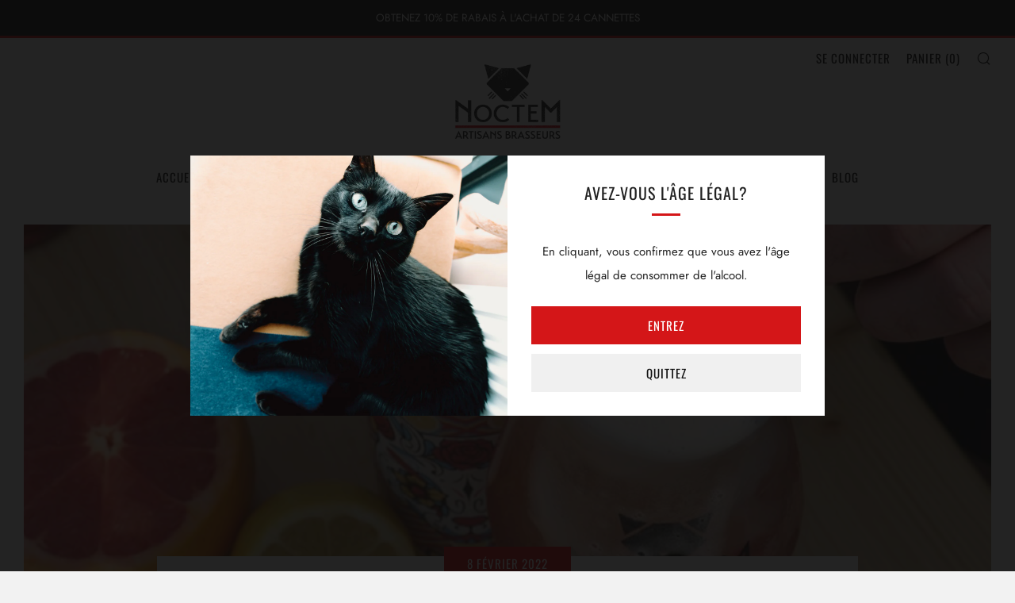

--- FILE ---
content_type: text/html; charset=utf-8
request_url: https://www.noctem.ca/blogs/les-chroniques-felines/une-breve-histoire-des-cocktails-a-la-biere
body_size: 23795
content:
<!doctype html>
<html class="no-js" lang="fr">
<head>
	<!-- Google Tag Manager -->
<script>(function(w,d,s,l,i){w[l]=w[l]||[];w[l].push({'gtm.start':
new Date().getTime(),event:'gtm.js'});var f=d.getElementsByTagName(s)[0],
j=d.createElement(s),dl=l!='dataLayer'?'&l='+l:'';j.async=true;j.src=
'https://www.googletagmanager.com/gtm.js?id='+i+dl;f.parentNode.insertBefore(j,f);
})(window,document,'script','dataLayer','GTM-MW3D8H5C');</script>
<!-- End Google Tag Manager -->

	<!-- Start cookieyes banner --> <script id="cookieyes" type="text/javascript" src="https://cdn-cookieyes.com/client_data/dc279080644b8a8bca49578f/script.js"></script> <!-- End cookieyes banner -->
	<meta charset="utf-8">
  	<meta http-equiv="X-UA-Compatible" content="IE=edge,chrome=1">
  	<meta name="viewport" content="width=device-width, initial-scale=1.0, height=device-height, minimum-scale=1.0, user-scalable=0">
  	<meta name="theme-color" content="#d41618">

	<!-- Network optimisations -->

<link rel="preload" as="style" href="//www.noctem.ca/cdn/shop/t/12/assets/theme-critical.css?v=171097155822136078821615492441"><link rel="preload" as="script" href="//www.noctem.ca/cdn/shop/t/12/assets/scrollreveal.min.js?v=160788058297944495001615492440"><link rel="preconnect" href="//cdn.shopify.com" crossorigin>
<link rel="preconnect" href="//fonts.shopifycdn.com" crossorigin>
<link rel="preconnect" href="//v.shopify.com" crossorigin>
<link rel="preconnect" href="//ajax.googleapis.com" crossorigin>
<link rel="preconnect" href="//s.ytimg.com" crossorigin>
<link rel="preconnect" href="//www.youtube.com" crossorigin>
<link rel="dns-prefetch" href="//productreviews.shopifycdn.com">
<link rel="dns-prefetch" href="//maps.googleapis.com">
<link rel="dns-prefetch" href="//maps.gstatic.com">
<link rel="preconnect" href="https://monorail-edge.shopifysvc.com">

<link rel="canonical" href="https://www.noctem.ca/blogs/les-chroniques-felines/une-breve-histoire-des-cocktails-a-la-biere">

	<!-- Title and description ================================================== --><title>Une brève histoire des cocktails à la bière
&ndash; Noctem Artisans Brasseurs</title><meta name="description" content="Bien qu’au Noctem la bière soit notre spécialité, nous avons toujours voulu offrir un menu varié afin que les gens qui n’apprécient pas forcément la bière se sentent quand même les bienvenus dans notre pub. C’est pourquoi nous offrons aussi plusieurs cocktails sur notre carte. Les cocktails à base de bière sont souvent"><!-- /snippets/social-meta-tags.liquid -->




<meta property="og:site_name" content="Noctem Artisans Brasseurs">
<meta property="og:url" content="https://www.noctem.ca/blogs/les-chroniques-felines/une-breve-histoire-des-cocktails-a-la-biere">
<meta property="og:title" content="Une brève histoire des cocktails à la bière">
<meta property="og:type" content="article">
<meta property="og:description" content="Bien qu’au Noctem la bière soit notre spécialité, nous avons toujours voulu offrir un menu varié afin que les gens qui n’apprécient pas forcément la bière se sentent quand même les bienvenus dans notre pub. C’est pourquoi nous offrons aussi plusieurs cocktails sur notre carte. Les cocktails à base de bière sont souvent">

<meta property="og:image" content="http://www.noctem.ca/cdn/shop/articles/8E542D03-E771-4660-B55F-8CEC55A505E0_1200x1200.jpg?v=1644354545">
<meta property="og:image:secure_url" content="https://www.noctem.ca/cdn/shop/articles/8E542D03-E771-4660-B55F-8CEC55A505E0_1200x1200.jpg?v=1644354545">


<meta name="twitter:card" content="summary_large_image">
<meta name="twitter:title" content="Une brève histoire des cocktails à la bière">
<meta name="twitter:description" content="Bien qu’au Noctem la bière soit notre spécialité, nous avons toujours voulu offrir un menu varié afin que les gens qui n’apprécient pas forcément la bière se sentent quand même les bienvenus dans notre pub. C’est pourquoi nous offrons aussi plusieurs cocktails sur notre carte. Les cocktails à base de bière sont souvent">

  	<!-- JS before CSSOM =================================================== -->
  	<script type="text/javascript">
		theme = {};
		theme.t = {};
		theme.map = {};
		theme.map_settings_url="//www.noctem.ca/cdn/shop/t/12/assets/map_settings.min.js?v=139713383514298653791615492437";
		theme.cart_type = 'modal';
		theme.cart_ajax = true;
		theme.routes = {
			rootUrl: "/",
			cartUrl: "/cart",
			cartAddUrl: "/cart/add",
			cartChangeUrl: "/cart/change"
		};
	</script>
	
	<style id="fontsupporttest">@font-face{font-family:"font";src:url("https://")}</style>
	<script type="text/javascript">
		function supportsFontFace() {
			function blacklist() {
				var match = /(WebKit|windows phone.+trident)\/(\d+)/i.exec(navigator.userAgent);
				return match && parseInt(match[2], 10) < (match[1] == 'WebKit' ? 533 : 6);
			}
			function hasFontFaceSrc() {
				var style = document.getElementById('fontsupporttest');
				var sheet = style.sheet || style.styleSheet;
				var cssText = sheet ? (sheet.cssRules && sheet.cssRules[0] ? sheet.cssRules[0].cssText : sheet.cssText || '') : '';
				return /src/i.test(cssText);
			}
			return !blacklist() && hasFontFaceSrc();
		}
		document.documentElement.classList.replace('no-js', 'js');
		if (window.matchMedia("(pointer: coarse)").matches) {document.documentElement.classList.add('touchevents')} else {document.documentElement.classList.add('no-touchevents')}
		if (supportsFontFace()) {document.documentElement.classList.add('fontface')}
	</script>
  	<script src="//www.noctem.ca/cdn/shop/t/12/assets/jquery.min.js?v=60938658743091704111615492435" defer="defer"></script>
  	<script src="//www.noctem.ca/cdn/shop/t/12/assets/vendor.min.js?v=90278687466543848511615492443" defer="defer"></script>
  	<script src="//www.noctem.ca/cdn/shop/t/12/assets/ajax-cart.js?v=11051684629280939181615492454" defer="defer"></script>

  	<!-- CSS ================================================== -->
  	
<style data-shopify>





:root {
	--color--brand: #d41618;
	--color--brand-dark: #bd1415;
	--color--brand-light: #e71c1e;

	--color--accent: #f0f0f0;
	--color--accent-dark: #e3e3e3;

	--color--link: #f39091;
	--color--link-dark: #490808;

	--color--text: #212121;
	--color--text-light: rgba(33, 33, 33, 0.7);
	--color--text-lighter: rgba(33, 33, 33, 0.5);
	--color--text-lightest: rgba(33, 33, 33, 0.2);

	--color--text-bg: rgba(33, 33, 33, 0.1);

	--color--headings: #212121;
	--color--alt-text: #666666;
	--color--btn: #ffffff;

	--color--product-bg: #FFFFFF;
	--color--product-sale: #d41618;

	--color--bg: #FFFFFF;
	--color--bg-alpha: rgba(255, 255, 255, 0.8);
	--color--bg-light: #ffffff;
	--color--bg-dark: #f2f2f2;

	--font--size-base: 15;
	--font--line-base: 30;

	--font--size-h1: 34;
	--font--size-h2: 26;
	--font--size-h3: 20;
	--font--size-h4: 19;
	--font--size-h5: 16;
	--font--size-h6: 15;

	--font--body: Jost, sans-serif;
	--font--body-style: normal;
    --font--body-weight: 400;

    --font--title: Oswald, sans-serif;
	--font--title-weight: 400;
	--font--title-style: normal;
	--font--title-space: 1px;
	--font--title-transform: uppercase;
	--font--title-border: 1;
	--font--title-border-size: 3px;

	--font--nav: Oswald, sans-serif;
	--font--nav-weight: 400;
	--font--nav-style: normal;
	--font--nav-space: 1px;
	--font--nav-transform: uppercase;
	--font--nav-size: 15px;

	--font--button: Oswald, sans-serif;
	--font--button-weight: 400;
	--font--button-style: normal;
	--font--button-space: 1px;
	--font--button-transform: uppercase;
	--font--button-size: 15px;
	--font--button-mobile-size: 12px;

	--font--icon-url: //www.noctem.ca/cdn/shop/t/12/assets/sb-icons.eot?v=69961381625854386191615492440;
}
</style>
	<style>@font-face {
  font-family: Jost;
  font-weight: 400;
  font-style: normal;
  font-display: swap;
  src: url("//www.noctem.ca/cdn/fonts/jost/jost_n4.d47a1b6347ce4a4c9f437608011273009d91f2b7.woff2") format("woff2"),
       url("//www.noctem.ca/cdn/fonts/jost/jost_n4.791c46290e672b3f85c3d1c651ef2efa3819eadd.woff") format("woff");
}

@font-face {
  font-family: Oswald;
  font-weight: 400;
  font-style: normal;
  font-display: swap;
  src: url("//www.noctem.ca/cdn/fonts/oswald/oswald_n4.7760ed7a63e536050f64bb0607ff70ce07a480bd.woff2") format("woff2"),
       url("//www.noctem.ca/cdn/fonts/oswald/oswald_n4.ae5e497f60fc686568afe76e9ff1872693c533e9.woff") format("woff");
}

@font-face {
  font-family: Oswald;
  font-weight: 400;
  font-style: normal;
  font-display: swap;
  src: url("//www.noctem.ca/cdn/fonts/oswald/oswald_n4.7760ed7a63e536050f64bb0607ff70ce07a480bd.woff2") format("woff2"),
       url("//www.noctem.ca/cdn/fonts/oswald/oswald_n4.ae5e497f60fc686568afe76e9ff1872693c533e9.woff") format("woff");
}

@font-face {
  font-family: Oswald;
  font-weight: 400;
  font-style: normal;
  font-display: swap;
  src: url("//www.noctem.ca/cdn/fonts/oswald/oswald_n4.7760ed7a63e536050f64bb0607ff70ce07a480bd.woff2") format("woff2"),
       url("//www.noctem.ca/cdn/fonts/oswald/oswald_n4.ae5e497f60fc686568afe76e9ff1872693c533e9.woff") format("woff");
}

@font-face {
  font-family: Jost;
  font-weight: 700;
  font-style: normal;
  font-display: swap;
  src: url("//www.noctem.ca/cdn/fonts/jost/jost_n7.921dc18c13fa0b0c94c5e2517ffe06139c3615a3.woff2") format("woff2"),
       url("//www.noctem.ca/cdn/fonts/jost/jost_n7.cbfc16c98c1e195f46c536e775e4e959c5f2f22b.woff") format("woff");
}

@font-face {
  font-family: Jost;
  font-weight: 400;
  font-style: italic;
  font-display: swap;
  src: url("//www.noctem.ca/cdn/fonts/jost/jost_i4.b690098389649750ada222b9763d55796c5283a5.woff2") format("woff2"),
       url("//www.noctem.ca/cdn/fonts/jost/jost_i4.fd766415a47e50b9e391ae7ec04e2ae25e7e28b0.woff") format("woff");
}

@font-face {
  font-family: Jost;
  font-weight: 700;
  font-style: italic;
  font-display: swap;
  src: url("//www.noctem.ca/cdn/fonts/jost/jost_i7.d8201b854e41e19d7ed9b1a31fe4fe71deea6d3f.woff2") format("woff2"),
       url("//www.noctem.ca/cdn/fonts/jost/jost_i7.eae515c34e26b6c853efddc3fc0c552e0de63757.woff") format("woff");
}

</style>

<link rel="stylesheet" href="//www.noctem.ca/cdn/shop/t/12/assets/theme-critical.css?v=171097155822136078821615492441">

<link rel="preload" href="//www.noctem.ca/cdn/shop/t/12/assets/theme.css?v=49781980420628108271615493983" as="style" onload="this.onload=null;this.rel='stylesheet'">
<noscript><link rel="stylesheet" href="//www.noctem.ca/cdn/shop/t/12/assets/theme.css?v=49781980420628108271615493983"></noscript>
<script>
	/*! loadCSS rel=preload polyfill. [c]2017 Filament Group, Inc. MIT License */
	(function(w){"use strict";if(!w.loadCSS){w.loadCSS=function(){}}var rp=loadCSS.relpreload={};rp.support=(function(){var ret;try{ret=w.document.createElement("link").relList.supports("preload")}catch(e){ret=false}return function(){return ret}})();rp.bindMediaToggle=function(link){var finalMedia=link.media||"all";function enableStylesheet(){if(link.addEventListener){link.removeEventListener("load",enableStylesheet)}else if(link.attachEvent){link.detachEvent("onload",enableStylesheet)}link.setAttribute("onload",null);link.media=finalMedia}if(link.addEventListener){link.addEventListener("load",enableStylesheet)}else if(link.attachEvent){link.attachEvent("onload",enableStylesheet)}setTimeout(function(){link.rel="stylesheet";link.media="only x"});setTimeout(enableStylesheet,3000)};rp.poly=function(){if(rp.support()){return}var links=w.document.getElementsByTagName("link");for(var i=0;i<links.length;i+=1){var link=links[i];if(link.rel==="preload"&&link.getAttribute("as")==="style"&&!link.getAttribute("data-loadcss")){link.setAttribute("data-loadcss",true);rp.bindMediaToggle(link)}}};if(!rp.support()){rp.poly();var run=w.setInterval(rp.poly,500);if(w.addEventListener){w.addEventListener("load",function(){rp.poly();w.clearInterval(run)})}else if(w.attachEvent){w.attachEvent("onload",function(){rp.poly();w.clearInterval(run)})}}if(typeof exports!=="undefined"){exports.loadCSS=loadCSS}else{w.loadCSS=loadCSS}}(typeof global!=="undefined"?global:this));
</script>

	<!-- JS after CSSOM=================================================== -->
  	<script src="//www.noctem.ca/cdn/shop/t/12/assets/theme.min.js?v=140237204791185174451615492443" defer="defer"></script>
  	<script src="//www.noctem.ca/cdn/shop/t/12/assets/custom.js?v=152733329445290166911615492426" defer="defer"></script>

	

  	
		<script src="//www.noctem.ca/cdn/shop/t/12/assets/scrollreveal.min.js?v=160788058297944495001615492440"></script>
	
  	

	<!-- Header hook for plugins ================================================== -->
  	<script>window.performance && window.performance.mark && window.performance.mark('shopify.content_for_header.start');</script><meta id="shopify-digital-wallet" name="shopify-digital-wallet" content="/26312638500/digital_wallets/dialog">
<meta name="shopify-checkout-api-token" content="149a9355c273c569687e4756200507e8">
<meta id="in-context-paypal-metadata" data-shop-id="26312638500" data-venmo-supported="false" data-environment="production" data-locale="fr_FR" data-paypal-v4="true" data-currency="CAD">
<link rel="alternate" type="application/atom+xml" title="Feed" href="/blogs/les-chroniques-felines.atom" />
<script async="async" src="/checkouts/internal/preloads.js?locale=fr-CA"></script>
<link rel="preconnect" href="https://shop.app" crossorigin="anonymous">
<script async="async" src="https://shop.app/checkouts/internal/preloads.js?locale=fr-CA&shop_id=26312638500" crossorigin="anonymous"></script>
<script id="shopify-features" type="application/json">{"accessToken":"149a9355c273c569687e4756200507e8","betas":["rich-media-storefront-analytics"],"domain":"www.noctem.ca","predictiveSearch":true,"shopId":26312638500,"locale":"fr"}</script>
<script>var Shopify = Shopify || {};
Shopify.shop = "boutique-noctem.myshopify.com";
Shopify.locale = "fr";
Shopify.currency = {"active":"CAD","rate":"1.0"};
Shopify.country = "CA";
Shopify.theme = {"name":"Venue (Hubble) v2.2","id":120149147684,"schema_name":"Venue","schema_version":"4.8.2","theme_store_id":836,"role":"main"};
Shopify.theme.handle = "null";
Shopify.theme.style = {"id":null,"handle":null};
Shopify.cdnHost = "www.noctem.ca/cdn";
Shopify.routes = Shopify.routes || {};
Shopify.routes.root = "/";</script>
<script type="module">!function(o){(o.Shopify=o.Shopify||{}).modules=!0}(window);</script>
<script>!function(o){function n(){var o=[];function n(){o.push(Array.prototype.slice.apply(arguments))}return n.q=o,n}var t=o.Shopify=o.Shopify||{};t.loadFeatures=n(),t.autoloadFeatures=n()}(window);</script>
<script>
  window.ShopifyPay = window.ShopifyPay || {};
  window.ShopifyPay.apiHost = "shop.app\/pay";
  window.ShopifyPay.redirectState = null;
</script>
<script id="shop-js-analytics" type="application/json">{"pageType":"article"}</script>
<script defer="defer" async type="module" src="//www.noctem.ca/cdn/shopifycloud/shop-js/modules/v2/client.init-shop-cart-sync_XvpUV7qp.fr.esm.js"></script>
<script defer="defer" async type="module" src="//www.noctem.ca/cdn/shopifycloud/shop-js/modules/v2/chunk.common_C2xzKNNs.esm.js"></script>
<script type="module">
  await import("//www.noctem.ca/cdn/shopifycloud/shop-js/modules/v2/client.init-shop-cart-sync_XvpUV7qp.fr.esm.js");
await import("//www.noctem.ca/cdn/shopifycloud/shop-js/modules/v2/chunk.common_C2xzKNNs.esm.js");

  window.Shopify.SignInWithShop?.initShopCartSync?.({"fedCMEnabled":true,"windoidEnabled":true});

</script>
<script>
  window.Shopify = window.Shopify || {};
  if (!window.Shopify.featureAssets) window.Shopify.featureAssets = {};
  window.Shopify.featureAssets['shop-js'] = {"shop-cart-sync":["modules/v2/client.shop-cart-sync_C66VAAYi.fr.esm.js","modules/v2/chunk.common_C2xzKNNs.esm.js"],"init-fed-cm":["modules/v2/client.init-fed-cm_By4eIqYa.fr.esm.js","modules/v2/chunk.common_C2xzKNNs.esm.js"],"shop-button":["modules/v2/client.shop-button_Bz0N9rYp.fr.esm.js","modules/v2/chunk.common_C2xzKNNs.esm.js"],"shop-cash-offers":["modules/v2/client.shop-cash-offers_B90ok608.fr.esm.js","modules/v2/chunk.common_C2xzKNNs.esm.js","modules/v2/chunk.modal_7MqWQJ87.esm.js"],"init-windoid":["modules/v2/client.init-windoid_CdJe_Ee3.fr.esm.js","modules/v2/chunk.common_C2xzKNNs.esm.js"],"shop-toast-manager":["modules/v2/client.shop-toast-manager_kCJHoUCw.fr.esm.js","modules/v2/chunk.common_C2xzKNNs.esm.js"],"init-shop-email-lookup-coordinator":["modules/v2/client.init-shop-email-lookup-coordinator_BPuRLqHy.fr.esm.js","modules/v2/chunk.common_C2xzKNNs.esm.js"],"init-shop-cart-sync":["modules/v2/client.init-shop-cart-sync_XvpUV7qp.fr.esm.js","modules/v2/chunk.common_C2xzKNNs.esm.js"],"avatar":["modules/v2/client.avatar_BTnouDA3.fr.esm.js"],"pay-button":["modules/v2/client.pay-button_CmFhG2BZ.fr.esm.js","modules/v2/chunk.common_C2xzKNNs.esm.js"],"init-customer-accounts":["modules/v2/client.init-customer-accounts_C5-IhKGM.fr.esm.js","modules/v2/client.shop-login-button_DrlPOW6Z.fr.esm.js","modules/v2/chunk.common_C2xzKNNs.esm.js","modules/v2/chunk.modal_7MqWQJ87.esm.js"],"init-shop-for-new-customer-accounts":["modules/v2/client.init-shop-for-new-customer-accounts_Cv1WqR1n.fr.esm.js","modules/v2/client.shop-login-button_DrlPOW6Z.fr.esm.js","modules/v2/chunk.common_C2xzKNNs.esm.js","modules/v2/chunk.modal_7MqWQJ87.esm.js"],"shop-login-button":["modules/v2/client.shop-login-button_DrlPOW6Z.fr.esm.js","modules/v2/chunk.common_C2xzKNNs.esm.js","modules/v2/chunk.modal_7MqWQJ87.esm.js"],"init-customer-accounts-sign-up":["modules/v2/client.init-customer-accounts-sign-up_Dqgdz3C3.fr.esm.js","modules/v2/client.shop-login-button_DrlPOW6Z.fr.esm.js","modules/v2/chunk.common_C2xzKNNs.esm.js","modules/v2/chunk.modal_7MqWQJ87.esm.js"],"shop-follow-button":["modules/v2/client.shop-follow-button_D7RRykwK.fr.esm.js","modules/v2/chunk.common_C2xzKNNs.esm.js","modules/v2/chunk.modal_7MqWQJ87.esm.js"],"checkout-modal":["modules/v2/client.checkout-modal_NILs_SXn.fr.esm.js","modules/v2/chunk.common_C2xzKNNs.esm.js","modules/v2/chunk.modal_7MqWQJ87.esm.js"],"lead-capture":["modules/v2/client.lead-capture_CSmE_fhP.fr.esm.js","modules/v2/chunk.common_C2xzKNNs.esm.js","modules/v2/chunk.modal_7MqWQJ87.esm.js"],"shop-login":["modules/v2/client.shop-login_CKcjyRl_.fr.esm.js","modules/v2/chunk.common_C2xzKNNs.esm.js","modules/v2/chunk.modal_7MqWQJ87.esm.js"],"payment-terms":["modules/v2/client.payment-terms_eoGasybT.fr.esm.js","modules/v2/chunk.common_C2xzKNNs.esm.js","modules/v2/chunk.modal_7MqWQJ87.esm.js"]};
</script>
<script id="__st">var __st={"a":26312638500,"offset":-18000,"reqid":"00361ec5-196d-4e09-8235-174b74ec1ed9-1768751780","pageurl":"www.noctem.ca\/blogs\/les-chroniques-felines\/une-breve-histoire-des-cocktails-a-la-biere","s":"articles-556283494436","u":"8bd9c10c4a9f","p":"article","rtyp":"article","rid":556283494436};</script>
<script>window.ShopifyPaypalV4VisibilityTracking = true;</script>
<script id="captcha-bootstrap">!function(){'use strict';const t='contact',e='account',n='new_comment',o=[[t,t],['blogs',n],['comments',n],[t,'customer']],c=[[e,'customer_login'],[e,'guest_login'],[e,'recover_customer_password'],[e,'create_customer']],r=t=>t.map((([t,e])=>`form[action*='/${t}']:not([data-nocaptcha='true']) input[name='form_type'][value='${e}']`)).join(','),a=t=>()=>t?[...document.querySelectorAll(t)].map((t=>t.form)):[];function s(){const t=[...o],e=r(t);return a(e)}const i='password',u='form_key',d=['recaptcha-v3-token','g-recaptcha-response','h-captcha-response',i],f=()=>{try{return window.sessionStorage}catch{return}},m='__shopify_v',_=t=>t.elements[u];function p(t,e,n=!1){try{const o=window.sessionStorage,c=JSON.parse(o.getItem(e)),{data:r}=function(t){const{data:e,action:n}=t;return t[m]||n?{data:e,action:n}:{data:t,action:n}}(c);for(const[e,n]of Object.entries(r))t.elements[e]&&(t.elements[e].value=n);n&&o.removeItem(e)}catch(o){console.error('form repopulation failed',{error:o})}}const l='form_type',E='cptcha';function T(t){t.dataset[E]=!0}const w=window,h=w.document,L='Shopify',v='ce_forms',y='captcha';let A=!1;((t,e)=>{const n=(g='f06e6c50-85a8-45c8-87d0-21a2b65856fe',I='https://cdn.shopify.com/shopifycloud/storefront-forms-hcaptcha/ce_storefront_forms_captcha_hcaptcha.v1.5.2.iife.js',D={infoText:'Protégé par hCaptcha',privacyText:'Confidentialité',termsText:'Conditions'},(t,e,n)=>{const o=w[L][v],c=o.bindForm;if(c)return c(t,g,e,D).then(n);var r;o.q.push([[t,g,e,D],n]),r=I,A||(h.body.append(Object.assign(h.createElement('script'),{id:'captcha-provider',async:!0,src:r})),A=!0)});var g,I,D;w[L]=w[L]||{},w[L][v]=w[L][v]||{},w[L][v].q=[],w[L][y]=w[L][y]||{},w[L][y].protect=function(t,e){n(t,void 0,e),T(t)},Object.freeze(w[L][y]),function(t,e,n,w,h,L){const[v,y,A,g]=function(t,e,n){const i=e?o:[],u=t?c:[],d=[...i,...u],f=r(d),m=r(i),_=r(d.filter((([t,e])=>n.includes(e))));return[a(f),a(m),a(_),s()]}(w,h,L),I=t=>{const e=t.target;return e instanceof HTMLFormElement?e:e&&e.form},D=t=>v().includes(t);t.addEventListener('submit',(t=>{const e=I(t);if(!e)return;const n=D(e)&&!e.dataset.hcaptchaBound&&!e.dataset.recaptchaBound,o=_(e),c=g().includes(e)&&(!o||!o.value);(n||c)&&t.preventDefault(),c&&!n&&(function(t){try{if(!f())return;!function(t){const e=f();if(!e)return;const n=_(t);if(!n)return;const o=n.value;o&&e.removeItem(o)}(t);const e=Array.from(Array(32),(()=>Math.random().toString(36)[2])).join('');!function(t,e){_(t)||t.append(Object.assign(document.createElement('input'),{type:'hidden',name:u})),t.elements[u].value=e}(t,e),function(t,e){const n=f();if(!n)return;const o=[...t.querySelectorAll(`input[type='${i}']`)].map((({name:t})=>t)),c=[...d,...o],r={};for(const[a,s]of new FormData(t).entries())c.includes(a)||(r[a]=s);n.setItem(e,JSON.stringify({[m]:1,action:t.action,data:r}))}(t,e)}catch(e){console.error('failed to persist form',e)}}(e),e.submit())}));const S=(t,e)=>{t&&!t.dataset[E]&&(n(t,e.some((e=>e===t))),T(t))};for(const o of['focusin','change'])t.addEventListener(o,(t=>{const e=I(t);D(e)&&S(e,y())}));const B=e.get('form_key'),M=e.get(l),P=B&&M;t.addEventListener('DOMContentLoaded',(()=>{const t=y();if(P)for(const e of t)e.elements[l].value===M&&p(e,B);[...new Set([...A(),...v().filter((t=>'true'===t.dataset.shopifyCaptcha))])].forEach((e=>S(e,t)))}))}(h,new URLSearchParams(w.location.search),n,t,e,['guest_login'])})(!0,!0)}();</script>
<script integrity="sha256-4kQ18oKyAcykRKYeNunJcIwy7WH5gtpwJnB7kiuLZ1E=" data-source-attribution="shopify.loadfeatures" defer="defer" src="//www.noctem.ca/cdn/shopifycloud/storefront/assets/storefront/load_feature-a0a9edcb.js" crossorigin="anonymous"></script>
<script crossorigin="anonymous" defer="defer" src="//www.noctem.ca/cdn/shopifycloud/storefront/assets/shopify_pay/storefront-65b4c6d7.js?v=20250812"></script>
<script data-source-attribution="shopify.dynamic_checkout.dynamic.init">var Shopify=Shopify||{};Shopify.PaymentButton=Shopify.PaymentButton||{isStorefrontPortableWallets:!0,init:function(){window.Shopify.PaymentButton.init=function(){};var t=document.createElement("script");t.src="https://www.noctem.ca/cdn/shopifycloud/portable-wallets/latest/portable-wallets.fr.js",t.type="module",document.head.appendChild(t)}};
</script>
<script data-source-attribution="shopify.dynamic_checkout.buyer_consent">
  function portableWalletsHideBuyerConsent(e){var t=document.getElementById("shopify-buyer-consent"),n=document.getElementById("shopify-subscription-policy-button");t&&n&&(t.classList.add("hidden"),t.setAttribute("aria-hidden","true"),n.removeEventListener("click",e))}function portableWalletsShowBuyerConsent(e){var t=document.getElementById("shopify-buyer-consent"),n=document.getElementById("shopify-subscription-policy-button");t&&n&&(t.classList.remove("hidden"),t.removeAttribute("aria-hidden"),n.addEventListener("click",e))}window.Shopify?.PaymentButton&&(window.Shopify.PaymentButton.hideBuyerConsent=portableWalletsHideBuyerConsent,window.Shopify.PaymentButton.showBuyerConsent=portableWalletsShowBuyerConsent);
</script>
<script data-source-attribution="shopify.dynamic_checkout.cart.bootstrap">document.addEventListener("DOMContentLoaded",(function(){function t(){return document.querySelector("shopify-accelerated-checkout-cart, shopify-accelerated-checkout")}if(t())Shopify.PaymentButton.init();else{new MutationObserver((function(e,n){t()&&(Shopify.PaymentButton.init(),n.disconnect())})).observe(document.body,{childList:!0,subtree:!0})}}));
</script>
<link id="shopify-accelerated-checkout-styles" rel="stylesheet" media="screen" href="https://www.noctem.ca/cdn/shopifycloud/portable-wallets/latest/accelerated-checkout-backwards-compat.css" crossorigin="anonymous">
<style id="shopify-accelerated-checkout-cart">
        #shopify-buyer-consent {
  margin-top: 1em;
  display: inline-block;
  width: 100%;
}

#shopify-buyer-consent.hidden {
  display: none;
}

#shopify-subscription-policy-button {
  background: none;
  border: none;
  padding: 0;
  text-decoration: underline;
  font-size: inherit;
  cursor: pointer;
}

#shopify-subscription-policy-button::before {
  box-shadow: none;
}

      </style>

<script>window.performance && window.performance.mark && window.performance.mark('shopify.content_for_header.end');</script>
<link href="https://monorail-edge.shopifysvc.com" rel="dns-prefetch">
<script>(function(){if ("sendBeacon" in navigator && "performance" in window) {try {var session_token_from_headers = performance.getEntriesByType('navigation')[0].serverTiming.find(x => x.name == '_s').description;} catch {var session_token_from_headers = undefined;}var session_cookie_matches = document.cookie.match(/_shopify_s=([^;]*)/);var session_token_from_cookie = session_cookie_matches && session_cookie_matches.length === 2 ? session_cookie_matches[1] : "";var session_token = session_token_from_headers || session_token_from_cookie || "";function handle_abandonment_event(e) {var entries = performance.getEntries().filter(function(entry) {return /monorail-edge.shopifysvc.com/.test(entry.name);});if (!window.abandonment_tracked && entries.length === 0) {window.abandonment_tracked = true;var currentMs = Date.now();var navigation_start = performance.timing.navigationStart;var payload = {shop_id: 26312638500,url: window.location.href,navigation_start,duration: currentMs - navigation_start,session_token,page_type: "article"};window.navigator.sendBeacon("https://monorail-edge.shopifysvc.com/v1/produce", JSON.stringify({schema_id: "online_store_buyer_site_abandonment/1.1",payload: payload,metadata: {event_created_at_ms: currentMs,event_sent_at_ms: currentMs}}));}}window.addEventListener('pagehide', handle_abandonment_event);}}());</script>
<script id="web-pixels-manager-setup">(function e(e,d,r,n,o){if(void 0===o&&(o={}),!Boolean(null===(a=null===(i=window.Shopify)||void 0===i?void 0:i.analytics)||void 0===a?void 0:a.replayQueue)){var i,a;window.Shopify=window.Shopify||{};var t=window.Shopify;t.analytics=t.analytics||{};var s=t.analytics;s.replayQueue=[],s.publish=function(e,d,r){return s.replayQueue.push([e,d,r]),!0};try{self.performance.mark("wpm:start")}catch(e){}var l=function(){var e={modern:/Edge?\/(1{2}[4-9]|1[2-9]\d|[2-9]\d{2}|\d{4,})\.\d+(\.\d+|)|Firefox\/(1{2}[4-9]|1[2-9]\d|[2-9]\d{2}|\d{4,})\.\d+(\.\d+|)|Chrom(ium|e)\/(9{2}|\d{3,})\.\d+(\.\d+|)|(Maci|X1{2}).+ Version\/(15\.\d+|(1[6-9]|[2-9]\d|\d{3,})\.\d+)([,.]\d+|)( \(\w+\)|)( Mobile\/\w+|) Safari\/|Chrome.+OPR\/(9{2}|\d{3,})\.\d+\.\d+|(CPU[ +]OS|iPhone[ +]OS|CPU[ +]iPhone|CPU IPhone OS|CPU iPad OS)[ +]+(15[._]\d+|(1[6-9]|[2-9]\d|\d{3,})[._]\d+)([._]\d+|)|Android:?[ /-](13[3-9]|1[4-9]\d|[2-9]\d{2}|\d{4,})(\.\d+|)(\.\d+|)|Android.+Firefox\/(13[5-9]|1[4-9]\d|[2-9]\d{2}|\d{4,})\.\d+(\.\d+|)|Android.+Chrom(ium|e)\/(13[3-9]|1[4-9]\d|[2-9]\d{2}|\d{4,})\.\d+(\.\d+|)|SamsungBrowser\/([2-9]\d|\d{3,})\.\d+/,legacy:/Edge?\/(1[6-9]|[2-9]\d|\d{3,})\.\d+(\.\d+|)|Firefox\/(5[4-9]|[6-9]\d|\d{3,})\.\d+(\.\d+|)|Chrom(ium|e)\/(5[1-9]|[6-9]\d|\d{3,})\.\d+(\.\d+|)([\d.]+$|.*Safari\/(?![\d.]+ Edge\/[\d.]+$))|(Maci|X1{2}).+ Version\/(10\.\d+|(1[1-9]|[2-9]\d|\d{3,})\.\d+)([,.]\d+|)( \(\w+\)|)( Mobile\/\w+|) Safari\/|Chrome.+OPR\/(3[89]|[4-9]\d|\d{3,})\.\d+\.\d+|(CPU[ +]OS|iPhone[ +]OS|CPU[ +]iPhone|CPU IPhone OS|CPU iPad OS)[ +]+(10[._]\d+|(1[1-9]|[2-9]\d|\d{3,})[._]\d+)([._]\d+|)|Android:?[ /-](13[3-9]|1[4-9]\d|[2-9]\d{2}|\d{4,})(\.\d+|)(\.\d+|)|Mobile Safari.+OPR\/([89]\d|\d{3,})\.\d+\.\d+|Android.+Firefox\/(13[5-9]|1[4-9]\d|[2-9]\d{2}|\d{4,})\.\d+(\.\d+|)|Android.+Chrom(ium|e)\/(13[3-9]|1[4-9]\d|[2-9]\d{2}|\d{4,})\.\d+(\.\d+|)|Android.+(UC? ?Browser|UCWEB|U3)[ /]?(15\.([5-9]|\d{2,})|(1[6-9]|[2-9]\d|\d{3,})\.\d+)\.\d+|SamsungBrowser\/(5\.\d+|([6-9]|\d{2,})\.\d+)|Android.+MQ{2}Browser\/(14(\.(9|\d{2,})|)|(1[5-9]|[2-9]\d|\d{3,})(\.\d+|))(\.\d+|)|K[Aa][Ii]OS\/(3\.\d+|([4-9]|\d{2,})\.\d+)(\.\d+|)/},d=e.modern,r=e.legacy,n=navigator.userAgent;return n.match(d)?"modern":n.match(r)?"legacy":"unknown"}(),u="modern"===l?"modern":"legacy",c=(null!=n?n:{modern:"",legacy:""})[u],f=function(e){return[e.baseUrl,"/wpm","/b",e.hashVersion,"modern"===e.buildTarget?"m":"l",".js"].join("")}({baseUrl:d,hashVersion:r,buildTarget:u}),m=function(e){var d=e.version,r=e.bundleTarget,n=e.surface,o=e.pageUrl,i=e.monorailEndpoint;return{emit:function(e){var a=e.status,t=e.errorMsg,s=(new Date).getTime(),l=JSON.stringify({metadata:{event_sent_at_ms:s},events:[{schema_id:"web_pixels_manager_load/3.1",payload:{version:d,bundle_target:r,page_url:o,status:a,surface:n,error_msg:t},metadata:{event_created_at_ms:s}}]});if(!i)return console&&console.warn&&console.warn("[Web Pixels Manager] No Monorail endpoint provided, skipping logging."),!1;try{return self.navigator.sendBeacon.bind(self.navigator)(i,l)}catch(e){}var u=new XMLHttpRequest;try{return u.open("POST",i,!0),u.setRequestHeader("Content-Type","text/plain"),u.send(l),!0}catch(e){return console&&console.warn&&console.warn("[Web Pixels Manager] Got an unhandled error while logging to Monorail."),!1}}}}({version:r,bundleTarget:l,surface:e.surface,pageUrl:self.location.href,monorailEndpoint:e.monorailEndpoint});try{o.browserTarget=l,function(e){var d=e.src,r=e.async,n=void 0===r||r,o=e.onload,i=e.onerror,a=e.sri,t=e.scriptDataAttributes,s=void 0===t?{}:t,l=document.createElement("script"),u=document.querySelector("head"),c=document.querySelector("body");if(l.async=n,l.src=d,a&&(l.integrity=a,l.crossOrigin="anonymous"),s)for(var f in s)if(Object.prototype.hasOwnProperty.call(s,f))try{l.dataset[f]=s[f]}catch(e){}if(o&&l.addEventListener("load",o),i&&l.addEventListener("error",i),u)u.appendChild(l);else{if(!c)throw new Error("Did not find a head or body element to append the script");c.appendChild(l)}}({src:f,async:!0,onload:function(){if(!function(){var e,d;return Boolean(null===(d=null===(e=window.Shopify)||void 0===e?void 0:e.analytics)||void 0===d?void 0:d.initialized)}()){var d=window.webPixelsManager.init(e)||void 0;if(d){var r=window.Shopify.analytics;r.replayQueue.forEach((function(e){var r=e[0],n=e[1],o=e[2];d.publishCustomEvent(r,n,o)})),r.replayQueue=[],r.publish=d.publishCustomEvent,r.visitor=d.visitor,r.initialized=!0}}},onerror:function(){return m.emit({status:"failed",errorMsg:"".concat(f," has failed to load")})},sri:function(e){var d=/^sha384-[A-Za-z0-9+/=]+$/;return"string"==typeof e&&d.test(e)}(c)?c:"",scriptDataAttributes:o}),m.emit({status:"loading"})}catch(e){m.emit({status:"failed",errorMsg:(null==e?void 0:e.message)||"Unknown error"})}}})({shopId: 26312638500,storefrontBaseUrl: "https://www.noctem.ca",extensionsBaseUrl: "https://extensions.shopifycdn.com/cdn/shopifycloud/web-pixels-manager",monorailEndpoint: "https://monorail-edge.shopifysvc.com/unstable/produce_batch",surface: "storefront-renderer",enabledBetaFlags: ["2dca8a86"],webPixelsConfigList: [{"id":"1920401690","configuration":"{\"config\":\"{\\\"google_tag_ids\\\":[\\\"G-VK2ZJKMP4L\\\"],\\\"gtag_events\\\":[{\\\"type\\\":\\\"begin_checkout\\\",\\\"action_label\\\":\\\"G-VK2ZJKMP4L\\\"},{\\\"type\\\":\\\"search\\\",\\\"action_label\\\":\\\"G-VK2ZJKMP4L\\\"},{\\\"type\\\":\\\"view_item\\\",\\\"action_label\\\":\\\"G-VK2ZJKMP4L\\\"},{\\\"type\\\":\\\"purchase\\\",\\\"action_label\\\":\\\"G-VK2ZJKMP4L\\\"},{\\\"type\\\":\\\"page_view\\\",\\\"action_label\\\":\\\"G-VK2ZJKMP4L\\\"},{\\\"type\\\":\\\"add_payment_info\\\",\\\"action_label\\\":\\\"G-VK2ZJKMP4L\\\"},{\\\"type\\\":\\\"add_to_cart\\\",\\\"action_label\\\":\\\"G-VK2ZJKMP4L\\\"}],\\\"enable_monitoring_mode\\\":false}\"}","eventPayloadVersion":"v1","runtimeContext":"OPEN","scriptVersion":"b2a88bafab3e21179ed38636efcd8a93","type":"APP","apiClientId":1780363,"privacyPurposes":[],"dataSharingAdjustments":{"protectedCustomerApprovalScopes":["read_customer_address","read_customer_email","read_customer_name","read_customer_personal_data","read_customer_phone"]}},{"id":"shopify-app-pixel","configuration":"{}","eventPayloadVersion":"v1","runtimeContext":"STRICT","scriptVersion":"0450","apiClientId":"shopify-pixel","type":"APP","privacyPurposes":["ANALYTICS","MARKETING"]},{"id":"shopify-custom-pixel","eventPayloadVersion":"v1","runtimeContext":"LAX","scriptVersion":"0450","apiClientId":"shopify-pixel","type":"CUSTOM","privacyPurposes":["ANALYTICS","MARKETING"]}],isMerchantRequest: false,initData: {"shop":{"name":"Noctem Artisans Brasseurs","paymentSettings":{"currencyCode":"CAD"},"myshopifyDomain":"boutique-noctem.myshopify.com","countryCode":"CA","storefrontUrl":"https:\/\/www.noctem.ca"},"customer":null,"cart":null,"checkout":null,"productVariants":[],"purchasingCompany":null},},"https://www.noctem.ca/cdn","fcfee988w5aeb613cpc8e4bc33m6693e112",{"modern":"","legacy":""},{"shopId":"26312638500","storefrontBaseUrl":"https:\/\/www.noctem.ca","extensionBaseUrl":"https:\/\/extensions.shopifycdn.com\/cdn\/shopifycloud\/web-pixels-manager","surface":"storefront-renderer","enabledBetaFlags":"[\"2dca8a86\"]","isMerchantRequest":"false","hashVersion":"fcfee988w5aeb613cpc8e4bc33m6693e112","publish":"custom","events":"[[\"page_viewed\",{}]]"});</script><script>
  window.ShopifyAnalytics = window.ShopifyAnalytics || {};
  window.ShopifyAnalytics.meta = window.ShopifyAnalytics.meta || {};
  window.ShopifyAnalytics.meta.currency = 'CAD';
  var meta = {"page":{"pageType":"article","resourceType":"article","resourceId":556283494436,"requestId":"00361ec5-196d-4e09-8235-174b74ec1ed9-1768751780"}};
  for (var attr in meta) {
    window.ShopifyAnalytics.meta[attr] = meta[attr];
  }
</script>
<script class="analytics">
  (function () {
    var customDocumentWrite = function(content) {
      var jquery = null;

      if (window.jQuery) {
        jquery = window.jQuery;
      } else if (window.Checkout && window.Checkout.$) {
        jquery = window.Checkout.$;
      }

      if (jquery) {
        jquery('body').append(content);
      }
    };

    var hasLoggedConversion = function(token) {
      if (token) {
        return document.cookie.indexOf('loggedConversion=' + token) !== -1;
      }
      return false;
    }

    var setCookieIfConversion = function(token) {
      if (token) {
        var twoMonthsFromNow = new Date(Date.now());
        twoMonthsFromNow.setMonth(twoMonthsFromNow.getMonth() + 2);

        document.cookie = 'loggedConversion=' + token + '; expires=' + twoMonthsFromNow;
      }
    }

    var trekkie = window.ShopifyAnalytics.lib = window.trekkie = window.trekkie || [];
    if (trekkie.integrations) {
      return;
    }
    trekkie.methods = [
      'identify',
      'page',
      'ready',
      'track',
      'trackForm',
      'trackLink'
    ];
    trekkie.factory = function(method) {
      return function() {
        var args = Array.prototype.slice.call(arguments);
        args.unshift(method);
        trekkie.push(args);
        return trekkie;
      };
    };
    for (var i = 0; i < trekkie.methods.length; i++) {
      var key = trekkie.methods[i];
      trekkie[key] = trekkie.factory(key);
    }
    trekkie.load = function(config) {
      trekkie.config = config || {};
      trekkie.config.initialDocumentCookie = document.cookie;
      var first = document.getElementsByTagName('script')[0];
      var script = document.createElement('script');
      script.type = 'text/javascript';
      script.onerror = function(e) {
        var scriptFallback = document.createElement('script');
        scriptFallback.type = 'text/javascript';
        scriptFallback.onerror = function(error) {
                var Monorail = {
      produce: function produce(monorailDomain, schemaId, payload) {
        var currentMs = new Date().getTime();
        var event = {
          schema_id: schemaId,
          payload: payload,
          metadata: {
            event_created_at_ms: currentMs,
            event_sent_at_ms: currentMs
          }
        };
        return Monorail.sendRequest("https://" + monorailDomain + "/v1/produce", JSON.stringify(event));
      },
      sendRequest: function sendRequest(endpointUrl, payload) {
        // Try the sendBeacon API
        if (window && window.navigator && typeof window.navigator.sendBeacon === 'function' && typeof window.Blob === 'function' && !Monorail.isIos12()) {
          var blobData = new window.Blob([payload], {
            type: 'text/plain'
          });

          if (window.navigator.sendBeacon(endpointUrl, blobData)) {
            return true;
          } // sendBeacon was not successful

        } // XHR beacon

        var xhr = new XMLHttpRequest();

        try {
          xhr.open('POST', endpointUrl);
          xhr.setRequestHeader('Content-Type', 'text/plain');
          xhr.send(payload);
        } catch (e) {
          console.log(e);
        }

        return false;
      },
      isIos12: function isIos12() {
        return window.navigator.userAgent.lastIndexOf('iPhone; CPU iPhone OS 12_') !== -1 || window.navigator.userAgent.lastIndexOf('iPad; CPU OS 12_') !== -1;
      }
    };
    Monorail.produce('monorail-edge.shopifysvc.com',
      'trekkie_storefront_load_errors/1.1',
      {shop_id: 26312638500,
      theme_id: 120149147684,
      app_name: "storefront",
      context_url: window.location.href,
      source_url: "//www.noctem.ca/cdn/s/trekkie.storefront.cd680fe47e6c39ca5d5df5f0a32d569bc48c0f27.min.js"});

        };
        scriptFallback.async = true;
        scriptFallback.src = '//www.noctem.ca/cdn/s/trekkie.storefront.cd680fe47e6c39ca5d5df5f0a32d569bc48c0f27.min.js';
        first.parentNode.insertBefore(scriptFallback, first);
      };
      script.async = true;
      script.src = '//www.noctem.ca/cdn/s/trekkie.storefront.cd680fe47e6c39ca5d5df5f0a32d569bc48c0f27.min.js';
      first.parentNode.insertBefore(script, first);
    };
    trekkie.load(
      {"Trekkie":{"appName":"storefront","development":false,"defaultAttributes":{"shopId":26312638500,"isMerchantRequest":null,"themeId":120149147684,"themeCityHash":"7041129684645731601","contentLanguage":"fr","currency":"CAD","eventMetadataId":"1b8c0db8-2a7e-4b6e-86bd-3d265f5bfd71"},"isServerSideCookieWritingEnabled":true,"monorailRegion":"shop_domain","enabledBetaFlags":["65f19447"]},"Session Attribution":{},"S2S":{"facebookCapiEnabled":false,"source":"trekkie-storefront-renderer","apiClientId":580111}}
    );

    var loaded = false;
    trekkie.ready(function() {
      if (loaded) return;
      loaded = true;

      window.ShopifyAnalytics.lib = window.trekkie;

      var originalDocumentWrite = document.write;
      document.write = customDocumentWrite;
      try { window.ShopifyAnalytics.merchantGoogleAnalytics.call(this); } catch(error) {};
      document.write = originalDocumentWrite;

      window.ShopifyAnalytics.lib.page(null,{"pageType":"article","resourceType":"article","resourceId":556283494436,"requestId":"00361ec5-196d-4e09-8235-174b74ec1ed9-1768751780","shopifyEmitted":true});

      var match = window.location.pathname.match(/checkouts\/(.+)\/(thank_you|post_purchase)/)
      var token = match? match[1]: undefined;
      if (!hasLoggedConversion(token)) {
        setCookieIfConversion(token);
        
      }
    });


        var eventsListenerScript = document.createElement('script');
        eventsListenerScript.async = true;
        eventsListenerScript.src = "//www.noctem.ca/cdn/shopifycloud/storefront/assets/shop_events_listener-3da45d37.js";
        document.getElementsByTagName('head')[0].appendChild(eventsListenerScript);

})();</script>
<script
  defer
  src="https://www.noctem.ca/cdn/shopifycloud/perf-kit/shopify-perf-kit-3.0.4.min.js"
  data-application="storefront-renderer"
  data-shop-id="26312638500"
  data-render-region="gcp-us-central1"
  data-page-type="article"
  data-theme-instance-id="120149147684"
  data-theme-name="Venue"
  data-theme-version="4.8.2"
  data-monorail-region="shop_domain"
  data-resource-timing-sampling-rate="10"
  data-shs="true"
  data-shs-beacon="true"
  data-shs-export-with-fetch="true"
  data-shs-logs-sample-rate="1"
  data-shs-beacon-endpoint="https://www.noctem.ca/api/collect"
></script>
</head>

<body id="une-breve-histoire-des-cocktails-a-la-biere" class="template-article" data-anim-fade="false" data-anim-load="true" data-anim-interval-style="fade_down" data-anim-zoom="false" data-anim-interval="true" data-heading-border="true">
	<!-- Google Tag Manager (noscript) -->
<noscript><iframe src="https://www.googletagmanager.com/ns.html?id=GTM-MW3D8H5C"
height="0" width="0" style="display:none;visibility:hidden"></iframe></noscript>
<!-- End Google Tag Manager (noscript) -->

	<script type="text/javascript">
		//loading class for animations
		document.body.className += ' ' + 'js-theme-loading';
		setTimeout(function(){
			document.body.className = document.body.className.replace('js-theme-loading','js-theme-loaded');
		}, 300);
	</script>

	<div class="page-transition"></div>

	<div class="page-container">
		<div id="shopify-section-mobile-drawer" class="shopify-section js-section__mobile-draw"><style>
.mobile-draw,
.mobile-draw .mfp-close {
    background-color: #FFFFFF;
}
.mobile-draw__localize {
    background-color: #f2f2f2;
}
</style>

<div class="mobile-draw mobile-draw--dark js-menu-draw mfp-hide"><div class="mobile-draw__wrapper">

        <nav class="mobile-draw__nav mobile-nav">
            <ul class="mobile-nav__items o-list-bare">

                
                    
                    <li class="mobile-nav__item">
                        <a href="/" class="mobile-nav__link">Accueil</a>

                        
                    </li>
                
                    
                    <li class="mobile-nav__item mobile-nav__item--sub" aria-has-popup="true" aria-expanded="false" aria-controls="mobile-sub-2">
                        <a href="#mobile-sub-2" class="mobile-nav__link mobile-nav__link--sub js-toggle-trigger">Boutique En Ligne</a>

                        
                            <div class="mobile-nav__sub js-toggle-target" id="mobile-sub-2">
                                <ul class="mobile-nav__sub__items o-list-bare">

                                    
                                        <li class="mobile-nav__sub__item" aria-has-popup="true" aria-expanded="false" aria-controls="mobile-sub-t-2-1">
                                            <a href="/collections/bieres" class="mobile-nav__sub__link">Canettes</a>

                                            

                                        </li>
                                    
                                        <li class="mobile-nav__sub__item" aria-has-popup="true" aria-expanded="false" aria-controls="mobile-sub-t-2-2">
                                            <a href="/collections/vetements" class="mobile-nav__sub__link">Vêtements</a>

                                            

                                        </li>
                                    
                                        <li class="mobile-nav__sub__item" aria-has-popup="true" aria-expanded="false" aria-controls="mobile-sub-t-2-3">
                                            <a href="/collections/accessoires" class="mobile-nav__sub__link">Accessoires</a>

                                            

                                        </li>
                                    
                                </ul>
                            </div>
                        
                    </li>
                
                    
                    <li class="mobile-nav__item mobile-nav__item--sub" aria-has-popup="true" aria-expanded="false" aria-controls="mobile-sub-3">
                        <a href="#mobile-sub-3" class="mobile-nav__link mobile-nav__link--sub js-toggle-trigger">Pub St-Roch</a>

                        
                            <div class="mobile-nav__sub js-toggle-target" id="mobile-sub-3">
                                <ul class="mobile-nav__sub__items o-list-bare">

                                    
                                        <li class="mobile-nav__sub__item" aria-has-popup="true" aria-expanded="false" aria-controls="mobile-sub-t-3-1">
                                            <a href="/pages/libro" class="mobile-nav__sub__link">Réservation</a>

                                            

                                        </li>
                                    
                                        <li class="mobile-nav__sub__item" aria-has-popup="true" aria-expanded="false" aria-controls="mobile-sub-t-3-2">
                                            <a href="/pages/untappd" class="mobile-nav__sub__link">Bières</a>

                                            

                                        </li>
                                    
                                        <li class="mobile-nav__sub__item" aria-has-popup="true" aria-expanded="false" aria-controls="mobile-sub-t-3-3">
                                            <a href="/pages/menu" class="mobile-nav__sub__link">Bouffe</a>

                                            

                                        </li>
                                    
                                        <li class="mobile-nav__sub__item" aria-has-popup="true" aria-expanded="false" aria-controls="mobile-sub-t-3-4">
                                            <a href="/pages/joindre-le-pub" class="mobile-nav__sub__link">Joindre le Pub</a>

                                            

                                        </li>
                                    
                                </ul>
                            </div>
                        
                    </li>
                
                    
                    <li class="mobile-nav__item mobile-nav__item--sub" aria-has-popup="true" aria-expanded="false" aria-controls="mobile-sub-4">
                        <a href="#mobile-sub-4" class="mobile-nav__link mobile-nav__link--sub js-toggle-trigger">Brasserie St-Malo</a>

                        
                            <div class="mobile-nav__sub js-toggle-target" id="mobile-sub-4">
                                <ul class="mobile-nav__sub__items o-list-bare">

                                    
                                        <li class="mobile-nav__sub__item" aria-has-popup="true" aria-expanded="false" aria-controls="mobile-sub-t-4-1">
                                            <a href="/pages/salon-de-degustation" class="mobile-nav__sub__link">Salon de Dégustation</a>

                                            

                                        </li>
                                    
                                        <li class="mobile-nav__sub__item" aria-has-popup="true" aria-expanded="false" aria-controls="mobile-sub-t-4-2">
                                            <a href="/pages/a-propos" class="mobile-nav__sub__link">Commandes en ligne</a>

                                            

                                        </li>
                                    
                                        <li class="mobile-nav__sub__item" aria-has-popup="true" aria-expanded="false" aria-controls="mobile-sub-t-4-3">
                                            <a href="/pages/contactez-nous" class="mobile-nav__sub__link">Joindre la Brasserie</a>

                                            

                                        </li>
                                    
                                </ul>
                            </div>
                        
                    </li>
                
                    
                    <li class="mobile-nav__item">
                        <a href="/pages/store-locator" class="mobile-nav__link">Points de Vente</a>

                        
                    </li>
                
                    
                    <li class="mobile-nav__item">
                        <a href="/pages/emplois" class="mobile-nav__link">Emplois</a>

                        
                    </li>
                
                    
                    <li class="mobile-nav__item">
                        <a href="/pages/infolettre" class="mobile-nav__link">Infolettre</a>

                        
                    </li>
                
                    
                    <li class="mobile-nav__item mobile-nav__item--active">
                        <a href="/blogs/les-chroniques-felines" class="mobile-nav__link">Blog</a>

                        
                    </li>
                

                
                    
                        <li class="mobile-nav__item">
                            <a href="/account/login" class="mobile-nav__link">Se connecter</a>
                        </li>
                    
                
            </ul>
        </nav>

        
            <div class="mobile-draw__search mobile-search">
                <form action="/search" method="get" class="mobile-search__form" role="search">
                    <input type="hidden" name="type" value="product,article,page">
                    <input type="search" name="q" class="mobile-search__input" value="" aria-label="Rechercher dans la boutique" placeholder="Rechercher dans la boutique">
                    <button type="submit" class="mobile-search__submit">
                        <i class="icon icon--search" aria-hidden="true"></i>
                        <span class="icon-fallback__text">Recherche</span>
                    </button>
                </form>
            </div>
        

        <div class="mobile-draw__footer mobile-footer">
            
                <div class="mobile-footer__contact">
                    
                        <h4 class="mobile-footer__title">Contact</h4>
                    
                    
                        <p class="mobile-footer__text"><a href="tel:(581) 742-7979" class="mobile-footer__text-link">(581) 742-7979</a></p>
                    
                    
                        <p class="mobile-footer__text"><a href="mailto:info@noctem.ca" class="mobile-footer__text-link">info@noctem.ca</a></p>
                    
                </div>
            
            
                <ul class="mobile-footer__social-items o-list-bare">
                    
                        <li class="mobile-footer__social-item">
                            <a href="https://www.facebook.com/noctemartisansbrasseurs" class="mobile-footer__social-link icon-fallback" target="_blank">
                                <i class="icon icon--facebook" aria-hidden="true"></i>
                                <span class="icon-fallback__text">Facebook</span>
                            </a>
                        </li>
                    
                    
                    
                    
                        <li class="mobile-footer__social-item">
                            <a href="http://instagram.com/noctem_artisans_brasseurs/" class="mobile-footer__social-link icon-fallback" target="_blank">
                                <i class="icon icon--instagram" aria-hidden="true"></i>
                                <span class="icon-fallback__text">Instagram</span>
                            </a>
                        </li>
                    
                    
                    
                    
                    
                    
                    
                    
                        <li class="mobile-footer__social-item">
                            <a href="https://untappd.com/noctemartisansbrasseurs" class="mobile-footer__social-link icon-fallback" target="_blank">
                                <i class="icon icon--untappd" aria-hidden="true"></i>
                                <span class="icon-fallback__text">Untappd</span>
                            </a>
                        </li>
                    
                </ul>
            
        </div>

        

    </div>
</div>


</div>
		<div id="shopify-section-announcement" class="shopify-section js-section__announcement"><style type="text/css">
    
    .announcement {
        background-color: #212121;
    }
    .announcement__text,
    .announcement__text.rte a {
        color: #ffffff;
    }
    .announcement__text.rte a {
        border-color: #ffffff;
    }
    
</style> 


    
        
        <a href="/collections/bieres" class="announcement__link">
        
            <div class="announcement">
                <p class="announcement__text">OBTENEZ 10% DE RABAIS À L&#39;ACHAT DE 24 CANNETTES</p>
            </div>
        
        </a>
        
    


</div>
		<div id="shopify-section-header" class="shopify-section shopify-section-header js-section__header"><style type="text/css">
    .header, .nav__sub-wrap, .nav__sub-t-wrap { background-color: #ffffff; }
    .nav__sub-wrap:after { border-bottom-color: #ffffff; }
    .header--light .nav__sub__link.selected, 
    .header--light .nav__sub__link:hover,
    .header--light .nav__sub__item--sub:hover .nav__sub__link,
    .header--light .nav__sub-t__link:hover { background-color: #ffffff; }
    .header--dark .nav__sub__link.selected, 
    .header--dark .nav__sub__link:hover,
    .header--dark .nav__sub__item--sub:hover .nav__sub__link,
    .header--dark .nav__sub-t__link:hover { background-color: #f2f2f2; }
    
    .js-is-sticky .header {border-bottom: 1px solid #e4e4e4}
    

    

    :root {
        
        --header-is-sticky: 0;
        ;
    }

    .header,
    .header__logo,
    .header-trigger {
        height: 150px;
    }
    .header__logo-img,
    .header-trigger {
        max-height: 150px;
    }
    .header--center .header__logo-img {
        width: 150px;
    }
    .header__logo-img {
        
            padding: 6px 0 3px;
        
    }
    @media screen and (max-width: 767px) {
        .header,
        .header__logo,
        .header.header--center .header__logo,
        .header-trigger {height: 94px;}
        .header__logo-img,
        .header--center.header--center .header__logo-img,
        .header-trigger {max-height: 94px;}
    }
    .header--mega .primary-nav .nav__sub {
padding-top: 58px;
    }
    
        .main { margin-top: 30px }
        .main .shopify-section:first-child .section--full { margin-top: -30px }
    
</style>

<header role="banner" id="top" class="header header--dark js-header header--not-sticky header--center header--stripe header--mega" data-section-id="header" data-section-type="header-section">

    
        <div class="header-stripe"></div>
    

    <div class="header__logo u-flex u-flex--middle u-flex--center">
        
            <div class="header__logo-wrapper js-main-logo" itemscope itemtype="http://schema.org/Organization">
        
            
                <a href="/" itemprop="url" class="header__logo-link animsition-link">
                    
                    <img src="//www.noctem.ca/cdn/shop/files/Logo_9043203c-518b-496a-96ad-1fb7fafaf8fa_500x.jpg?v=1613766391" class="header__logo-img" alt="Noctem Artisans Brasseurs" itemprop="logo">
                </a>
            
        
            </div>
        
    </div>

    <div class="header-trigger header-trigger--left mobile-draw-trigger-icon u-flex u-flex--middle js-mobile-draw-icon" style="display: none">
        <a href="#" class="header-trigger__link header-trigger__link--mobile js-mobile-draw-trigger icon-fallback">
            <i class="icon icon--menu" aria-hidden="true"></i>
            <span class="icon-fallback__text">Menu</span>
        </a>
    </div>
    
        <div class="header-trigger header-trigger--right search-draw-trigger-icon u-flex u-flex--middle js-search-draw-icon" style="display: none">
            <a href="/search" class="header-trigger__link header-trigger__link--search icon-fallback js-search-trigger js-no-transition">
                <i class="icon icon--search" aria-hidden="true"></i>
                <span class="icon-fallback__text">Recherche</span>
            </a>
        </div>
    
    <div class="header-trigger header-trigger--far-right cart-draw-trigger-icon u-flex u-flex--middle js-cart-draw-icon" style="display: none">
        <a href="/cart" class="header-trigger__link header-trigger__link--cart icon-fallback js-cart-trigger js-no-transition">
            <i class="icon icon--cart" aria-hidden="true"></i>
            <span class="icon-fallback__text">Panier</span>
        </a>
    </div>

    <div class="header-navs js-heaver-navs u-clearfix u-hidden@tab-down">

        <nav class="primary-nav header-navs__items js-primary-nav" role="navigation">
            <ul class="primary-nav__items">
                
                    
                    <li class="primary-nav__item">
                        <a href="/" class="primary-nav__link animsition-link" >Accueil</a>

                        

                    </li>
                
                    
                    <li class="primary-nav__item primary-nav__item--sub js-header-sub-link">
                        <a href="/collections/usine-st-malo" class="primary-nav__link animsition-link nav__link--sub js-header-sub-link-a"  aria-expanded="false" aria-controls="sub-2">Boutique En Ligne</a>

                        
                            <div class="nav__sub" id="sub-2">
                                <div class="nav__sub-wrap">

                                    <ul class="nav__sub__items nav__sub__items--3 nav__sub__items--single o-list-bare">

                                        
                                            <li class="nav__sub__item">
                                                <a href="/collections/bieres" class="nav__sub__link"  aria-expanded="false" aria-controls="sub-t-2-1">Canettes</a>

                                                

                                            </li>
                                        
                                            <li class="nav__sub__item">
                                                <a href="/collections/vetements" class="nav__sub__link"  aria-expanded="false" aria-controls="sub-t-2-2">Vêtements</a>

                                                

                                            </li>
                                        
                                            <li class="nav__sub__item">
                                                <a href="/collections/accessoires" class="nav__sub__link"  aria-expanded="false" aria-controls="sub-t-2-3">Accessoires</a>

                                                

                                            </li>
                                        

                                    </ul>

                                    
                                        
                                    

                                </div>
                            </div>
                        

                    </li>
                
                    
                    <li class="primary-nav__item primary-nav__item--sub js-header-sub-link">
                        <a href="/pages/libro" class="primary-nav__link animsition-link nav__link--sub js-header-sub-link-a"  aria-expanded="false" aria-controls="sub-3">Pub St-Roch</a>

                        
                            <div class="nav__sub" id="sub-3">
                                <div class="nav__sub-wrap">

                                    <ul class="nav__sub__items nav__sub__items--4 nav__sub__items--single o-list-bare">

                                        
                                            <li class="nav__sub__item">
                                                <a href="/pages/libro" class="nav__sub__link"  aria-expanded="false" aria-controls="sub-t-3-1">Réservation</a>

                                                

                                            </li>
                                        
                                            <li class="nav__sub__item">
                                                <a href="/pages/untappd" class="nav__sub__link"  aria-expanded="false" aria-controls="sub-t-3-2">Bières</a>

                                                

                                            </li>
                                        
                                            <li class="nav__sub__item">
                                                <a href="/pages/menu" class="nav__sub__link"  aria-expanded="false" aria-controls="sub-t-3-3">Bouffe</a>

                                                

                                            </li>
                                        
                                            <li class="nav__sub__item">
                                                <a href="/pages/joindre-le-pub" class="nav__sub__link"  aria-expanded="false" aria-controls="sub-t-3-4">Joindre le Pub</a>

                                                

                                            </li>
                                        

                                    </ul>

                                    
                                        
                                    

                                </div>
                            </div>
                        

                    </li>
                
                    
                    <li class="primary-nav__item primary-nav__item--sub js-header-sub-link">
                        <a href="/" class="primary-nav__link animsition-link nav__link--sub js-header-sub-link-a"  aria-expanded="false" aria-controls="sub-4">Brasserie St-Malo</a>

                        
                            <div class="nav__sub" id="sub-4">
                                <div class="nav__sub-wrap">

                                    <ul class="nav__sub__items nav__sub__items--3 nav__sub__items--single o-list-bare">

                                        
                                            <li class="nav__sub__item">
                                                <a href="/pages/salon-de-degustation" class="nav__sub__link"  aria-expanded="false" aria-controls="sub-t-4-1">Salon de Dégustation</a>

                                                

                                            </li>
                                        
                                            <li class="nav__sub__item">
                                                <a href="/pages/a-propos" class="nav__sub__link"  aria-expanded="false" aria-controls="sub-t-4-2">Commandes en ligne</a>

                                                

                                            </li>
                                        
                                            <li class="nav__sub__item">
                                                <a href="/pages/contactez-nous" class="nav__sub__link"  aria-expanded="false" aria-controls="sub-t-4-3">Joindre la Brasserie</a>

                                                

                                            </li>
                                        

                                    </ul>

                                    
                                        
                                    

                                </div>
                            </div>
                        

                    </li>
                
                    
                    <li class="primary-nav__item">
                        <a href="/pages/store-locator" class="primary-nav__link animsition-link" >Points de Vente</a>

                        

                    </li>
                
                    
                    <li class="primary-nav__item">
                        <a href="/pages/emplois" class="primary-nav__link animsition-link" >Emplois</a>

                        

                    </li>
                
                    
                    <li class="primary-nav__item">
                        <a href="/pages/infolettre" class="primary-nav__link animsition-link" >Infolettre</a>

                        

                    </li>
                
                    
                    <li class="primary-nav__item primary-nav__item--active">
                        <a href="/blogs/les-chroniques-felines" class="primary-nav__link animsition-link" >Blog</a>

                        

                    </li>
                
            </ul>
        </nav>

        <nav class="secondary-nav header-navs__items js-secondary-nav">
            <ul class="secondary-nav__items">
                    
                        <li class="secondary-nav__item">
                            <a href="/account/login" class="secondary-nav__link">Se connecter</a>
                        </li>
                    
                

              	
              
              	
              
                <li class="secondary-nav__item">
                    <a href="/cart" class="secondary-nav__link js-cart-trigger js-no-transition">Panier (<span id="CartCount">0</span>)</a>
                </li>

                
                    <li class="secondary-nav__item secondary-nav__item--search">
                        <a href="/search" class="secondary-nav__link secondary-nav__link--search icon-fallback js-search-trigger js-no-transition">
                            <i class="icon icon--search" aria-hidden="true"></i>
                            <span class="icon-fallback__text u-hidden-visually">Recherche</span>
                        </a>
                    </li>
                

            </ul>
        </nav>

    </div>
</header>
<script>
var primaryNav = document.getElementsByClassName('js-primary-nav')[0];
var primaryWidth = document.getElementsByClassName('js-primary-nav')[0].offsetWidth;
var navSpace = document.getElementsByClassName('js-heaver-navs')[0].offsetWidth / 2 - document.getElementsByClassName('js-main-logo')[0].offsetWidth / 2 - 18;
if (document.getElementsByClassName('js-header')[0].classList.contains('header--left')) {
    if (navSpace < primaryWidth) {
        document.getElementsByClassName('js-header')[0].classList.add('header--inline-icons');
    }
}
document.documentElement.style.setProperty('--header-height', document.getElementsByClassName('js-header')[0].offsetHeight + 'px');
setTimeout(function() {document.documentElement.style.setProperty('--header-height', document.getElementsByClassName('js-header')[0].offsetHeight + 'px')}, 1500);
</script>

</div>

		<div class="main">
			<div id="shopify-section-article-template" class="shopify-section js-section__article">

<section class="section section--article article">

    
        
            <div class="container container--mob-0">
                <div class="article__featured-media" style="background-image: url('//www.noctem.ca/cdn/shop/articles/8E542D03-E771-4660-B55F-8CEC55A505E0_1x1.jpg?v=1644354545')">
                    <img
                        class="article__featured-media__img "
                        src="//www.noctem.ca/cdn/shop/articles/8E542D03-E771-4660-B55F-8CEC55A505E0_300x.jpg?v=1644354545"
                        srcset="//www.noctem.ca/cdn/shop/articles/8E542D03-E771-4660-B55F-8CEC55A505E0_180x.jpg?v=1644354545 180w 120h,
    //www.noctem.ca/cdn/shop/articles/8E542D03-E771-4660-B55F-8CEC55A505E0_360x.jpg?v=1644354545 360w 240h,
    //www.noctem.ca/cdn/shop/articles/8E542D03-E771-4660-B55F-8CEC55A505E0_540x.jpg?v=1644354545 540w 361h,
    //www.noctem.ca/cdn/shop/articles/8E542D03-E771-4660-B55F-8CEC55A505E0_720x.jpg?v=1644354545 720w 481h,
    //www.noctem.ca/cdn/shop/articles/8E542D03-E771-4660-B55F-8CEC55A505E0_900x.jpg?v=1644354545 900w 601h,
    //www.noctem.ca/cdn/shop/articles/8E542D03-E771-4660-B55F-8CEC55A505E0_1080x.jpg?v=1644354545 1080w 721h,
    //www.noctem.ca/cdn/shop/articles/8E542D03-E771-4660-B55F-8CEC55A505E0_1296x.jpg?v=1644354545 1296w 866h,
    
    
    
    
    
    
    
    
    
    
    
    //www.noctem.ca/cdn/shop/articles/8E542D03-E771-4660-B55F-8CEC55A505E0.jpg?v=1644354545 1440w 962h"
                        sizes="(min-width: 981px) 50vw, 100vw"
                        width="300"
                        height="200"
                        alt="Une brève histoire des cocktails à la bière"
                        loading="lazy"
                    />
                </div>
            </div>
        
    

    <div class="container container--tiny">
        <div class="article__title">
            <div class="section__title section__title--center">
                <h1 class="section__title-text h2">Une brève histoire des cocktails à la bière</h1>
            </div>
            
                <div class="article__date label label--brand">
                    <p class="article__date-text label__text">8 février 2022</p>
                </div>
            
        </div>

        <div class="article__content rte" itemprop="articleBody">
            <p>Bien qu’au Noctem la bière soit notre spécialité, nous avons toujours voulu offrir un menu varié afin que les gens qui n’apprécient pas forcément la bière se sentent quand même les bienvenus dans notre pub. C’est pourquoi nous offrons aussi plusieurs cocktails sur notre carte. Les cocktails à base de bière sont souvent méconnus du grand public, et parfois même mal perçus, spécialement dans le monde de la microbrasserie puisque pour certains cela dénature le produit. Nous sommes d’avis que chacun devrait boire ce dont il a envie, tant que c’est bien fait.</p>
<p><strong>Origines</strong></p>
<p>Les cocktails à base de bière ne datent pas d’hier. Si la bière à été inventée il y a plusieurs millénaires en Mésopotamie et en Égypte Ancienne, nous pouvons retracer l’origine des cocktails à base de bière jusqu’à l’époque du roi Midas en 750 av. J-C. Les gens utilisaient plusieurs choses pour masquer le goût de la bière comme du miel, des herbes, des fruits et parfois même des ingrédients qui sortent un peu de l’ordinaire, comme des graines de pavot et des morceaux de granit. Mais pourquoi masquer le goût de la bière? Simplement car l’on n’a pas toujours été aussi doué pour brasser de la bonne bière. Le but à l’époque était donc de masquer le goût trop fort ou infecté de la bière. Il ne faut pas oublier aussi que le houblon n’était pas encore utilisé pour aromatiser la bière.</p>
<p><strong>Les classiques</strong></p>
<ul>
<li><strong>Black Velvet</strong></li>
</ul>
<p>Le Black Velvet est probablement le plus connu et le plus « mainstream » des cocktails à base de bière. Cependant, le Black Velvet n’a pas toujours été ce qu’il est aujourd’hui. Ce cocktail aurait été inventé en 1861 à Londres afin de rendre hommage au défunt prince Albert, époux de la reine Victoria. Les gens auraient ajouté à leurs flutes de champagne de la Guinness, la bière favorite du prince, pour lui rendre hommage. Avec le temps, le Black Velvet gagna en popularité, mais le champagne étant un produit dispendieux et peu accessible à la classe ouvrière, il fut remplacé par le cidre. Cette version, que nous consommons toujours aujourd’hui, était à l’époque mieux connue comme le <em>Poor man’s Black Velvet, </em>le Black Velvet du pauvre.</p>
<ul>
<li><strong>Michelada</strong></li>
</ul>
<p>Probablement le cocktail à la bière le plus populaire du Mexique, le Michelada se distingue par ses nombreuses versions et interprétations, un peu comme le Bloody Caesar. Un Michelada « classique » serait probablement fait à base de lager, jus de lime, sauce piquante et sel. Certains y ajoutent d’autres types de sauce comme de la sauce Worcestershire ou même de la sauce soja. On peut aussi y ajouter du jus de tomates ou du Clamato ainsi que différentes épices et garnitures. Son origine viendrait d’un certain Michel Ésper, un membre du Club Deportivo Potosino dans les années 1960. Il avait l’habitude de commander sa bière sur glace avec du jus de lime, du sel et une paille. Les autres membres du club ont aussi commencé à commander ce cocktail en y faisant référence comme la « limonade à Michel » ou Michel Limonada. Avec le temps le nom a été raccourci pour Michelada.</p>
<ul>
<li><strong>Shandy et Radler</strong></li>
</ul>
<p>L’origine du Shandy reste, encore aujourd’hui, assez nébuleuse. Le terme « Shandy » fut enregistré pour la première fois en Allemagne en 1888 et est vraisemblablement un dérivé du terme « Shandygraff » enregistré en Grande Bretagne en 1853. On peut donc estimer son invention au milieu du 19<sup>e</sup> siècle. Peu importe comment on le nomme, que ce soit Shandy, Radler, ou même panaché, en français, ce cocktail à base de bière est un des plus populaire et versatiles au monde. La base de ce cocktail est très simple : 50% lager ou Pilsner, et 50% limonade.  Aujourd’hui, le Shandy ne se limite plus qu’au combo lager / limonade. On retrouve plusieurs interprétations du Shandy fait à base de witbier, de berliner weisse, de saison et même d’IPA. La limonade peut aussi être substituée par des jus de fruits frais ou par votre soda préféré.</p>
<p>Avec le temps, les cocktails à base de bière se sont taillé une place de choix sur la carte du Noctem. Notre Calacampari est un bon exemple d’une variante du classique Shandy. La Calaca, notre Gose aux citrons confits, possède déjà de fortes notes citronnées rappelant la limonade. Nous y ajoutons du Campari, une liqueur Italienne possédant un profil amer qui n’est pas sans rappeler l’écorce de pamplemousse. Le mariage des notes sucrées, salées, amères, et citronnées en font un cocktail des plus rafraichissant. On vous attend chez nous pour un petit Shandy!</p>
<p> </p>
<p>Auteur : Samuel Ouellet</p>
        </div>

        <div class="article__meta">
            <div class="article__meta-wrapper">
                
                    <div class="article__meta-author">
                        <p class="article__meta-author__text">Alexandre Beaulieu Simon</p>
                    </div>
                
                
                    <div class="article__meta-share">
                        
                        
                        
                        <ul class="article__share-items">
                            
                                <li class="article__share-item">
                                    <a href="//www.facebook.com/sharer.php?u=https://www.noctem.ca/blogs/les-chroniques-felines/une-breve-histoire-des-cocktails-a-la-biere" class="article__share-link icon-fallback" target="_blank">
                                        <i class="icon icon--facebook" aria-hidden="true"></i>
                                        <span class="icon-fallback__text">Facebook</span>
                                    </a>
                                </li>
                            
                            
                            
                            
                                <li class="article__share-item">
                                    <a href="mailto:?body=Une%20br%C3%A8ve%20histoire%20des%20cocktails%20%C3%A0%20la%20bi%C3%A8re - https://www.noctem.ca/blogs/les-chroniques-felines/une-breve-histoire-des-cocktails-a-la-biere" class="article__share-link icon-fallback">
                                        <i class="icon icon--mail" aria-hidden="true"></i>
                                        <span class="icon-fallback__text">Email</span>
                                    </a>
                                </li>
                            
                        </ul>
                    </div>
                
            </div>
            
                
            
        </div>
    </div>

    
        <div class="article-paginate">
            <div class="article-paginate__wrapper">
                <div class="article-paginate__item article-paginate__item--prev">
                    
                        <a href="/blogs/les-chroniques-felines/le-puzzle-des-dreches" class="article-paginate__link icon-fallback">
                            <i class="icon icon--left-t" aria-hidden="true"></i>
                            <span class="icon-fallback__text">Article précédent</span>
                        </a>
                    
                </div>
                <div class="article-paginate__item article-paginate__item--next">
                    
                        <a href="/blogs/les-chroniques-felines/10e-anniversaire-de-noctem-1" class="article-paginate__link icon-fallback">
                            <i class="icon icon--right-t" aria-hidden="true"></i>
                            <span class="icon-fallback__text">Article suivant</span>
                        </a>
                    
                </div>
            </div>
        </div>
    

    
</section>


</div>

<script type="application/ld+json">
{
  "@context": "http://schema.org",
  "@type": "Article",
  "articleBody": "Bien qu’au Noctem la bière soit notre spécialité, nous avons toujours voulu offrir un menu varié afin que les gens qui n’apprécient pas forcément la bière se sentent quand même les bienvenus dans notre pub. C’est pourquoi nous offrons aussi plusieurs cocktails sur notre carte. Les cocktails à base de bière sont souvent méconnus du grand public, et parfois même mal perçus, spécialement dans le monde de la microbrasserie puisque pour certains cela dénature le produit. Nous sommes d’avis que chacun devrait boire ce dont il a envie, tant que c’est bien fait.\nOrigines\nLes cocktails à base de bière ne datent pas d’hier. Si la bière à été inventée il y a plusieurs millénaires en Mésopotamie et en Égypte Ancienne, nous pouvons retracer l’origine des cocktails à base de bière jusqu’à l’époque du roi Midas en 750 av. J-C. Les gens utilisaient plusieurs choses pour masquer le goût de la bière comme du miel, des herbes, des fruits et parfois même des ingrédients qui sortent un peu de l’ordinaire, comme des graines de pavot et des morceaux de granit. Mais pourquoi masquer le goût de la bière? Simplement car l’on n’a pas toujours été aussi doué pour brasser de la bonne bière. Le but à l’époque était donc de masquer le goût trop fort ou infecté de la bière. Il ne faut pas oublier aussi que le houblon n’était pas encore utilisé pour aromatiser la bière.\nLes classiques\n\nBlack Velvet\n\nLe Black Velvet est probablement le plus connu et le plus « mainstream » des cocktails à base de bière. Cependant, le Black Velvet n’a pas toujours été ce qu’il est aujourd’hui. Ce cocktail aurait été inventé en 1861 à Londres afin de rendre hommage au défunt prince Albert, époux de la reine Victoria. Les gens auraient ajouté à leurs flutes de champagne de la Guinness, la bière favorite du prince, pour lui rendre hommage. Avec le temps, le Black Velvet gagna en popularité, mais le champagne étant un produit dispendieux et peu accessible à la classe ouvrière, il fut remplacé par le cidre. Cette version, que nous consommons toujours aujourd’hui, était à l’époque mieux connue comme le Poor man’s Black Velvet, le Black Velvet du pauvre.\n\nMichelada\n\nProbablement le cocktail à la bière le plus populaire du Mexique, le Michelada se distingue par ses nombreuses versions et interprétations, un peu comme le Bloody Caesar. Un Michelada « classique » serait probablement fait à base de lager, jus de lime, sauce piquante et sel. Certains y ajoutent d’autres types de sauce comme de la sauce Worcestershire ou même de la sauce soja. On peut aussi y ajouter du jus de tomates ou du Clamato ainsi que différentes épices et garnitures. Son origine viendrait d’un certain Michel Ésper, un membre du Club Deportivo Potosino dans les années 1960. Il avait l’habitude de commander sa bière sur glace avec du jus de lime, du sel et une paille. Les autres membres du club ont aussi commencé à commander ce cocktail en y faisant référence comme la « limonade à Michel » ou Michel Limonada. Avec le temps le nom a été raccourci pour Michelada.\n\nShandy et Radler\n\nL’origine du Shandy reste, encore aujourd’hui, assez nébuleuse. Le terme « Shandy » fut enregistré pour la première fois en Allemagne en 1888 et est vraisemblablement un dérivé du terme « Shandygraff » enregistré en Grande Bretagne en 1853. On peut donc estimer son invention au milieu du 19e siècle. Peu importe comment on le nomme, que ce soit Shandy, Radler, ou même panaché, en français, ce cocktail à base de bière est un des plus populaire et versatiles au monde. La base de ce cocktail est très simple : 50% lager ou Pilsner, et 50% limonade.  Aujourd’hui, le Shandy ne se limite plus qu’au combo lager \/ limonade. On retrouve plusieurs interprétations du Shandy fait à base de witbier, de berliner weisse, de saison et même d’IPA. La limonade peut aussi être substituée par des jus de fruits frais ou par votre soda préféré.\nAvec le temps, les cocktails à base de bière se sont taillé une place de choix sur la carte du Noctem. Notre Calacampari est un bon exemple d’une variante du classique Shandy. La Calaca, notre Gose aux citrons confits, possède déjà de fortes notes citronnées rappelant la limonade. Nous y ajoutons du Campari, une liqueur Italienne possédant un profil amer qui n’est pas sans rappeler l’écorce de pamplemousse. Le mariage des notes sucrées, salées, amères, et citronnées en font un cocktail des plus rafraichissant. On vous attend chez nous pour un petit Shandy!\n \nAuteur : Samuel Ouellet",
  "mainEntityOfPage": {
    "@type": "WebPage",
    "@id": "https:\/\/www.noctem.ca"
  },
  "headline": "Une brève histoire des cocktails à la bière",
  
  
    
    "image": [
      "https:\/\/www.noctem.ca\/cdn\/shop\/articles\/8E542D03-E771-4660-B55F-8CEC55A505E0_1440x.jpg?v=1644354545"
    ],
  
  "datePublished": "2022-02-08T16:03:41Z",
  "dateCreated": "2022-02-08T16:00:48Z",
  "author": {
    "@type": "Person",
    "name": "Alexandre Beaulieu Simon"
  },
  "publisher": {
    "@type": "Organization",
    
    "name": "Noctem Artisans Brasseurs"
  }
}
</script>
		</div>

		<div id="shopify-section-footer" class="shopify-section js-section__footer"><style type="text/css">
   .footer {
        background-color: #222222;
        
    }
    .footer__bottom {
        background-color: #151515;
    }
    .section--footer .newsletter {
        background-color: #f0f0f0;
    }
</style>



<footer role="contentinfo" id="footer" class="footer footer--light">
    <div class="container">
        <div class="footer__content">
            <div class="o-layout">
                

                
                    
                        
                            <div class="o-layout__item u-1/1 u-1/2@tab u-1/2@desk">
                                <div class="footer-nav">
                                    
                                        <h4 class="footer-nav__title h5">Menu</h4>
                                    
                                    <ul class="footer-nav__items o-list-bare">
                                        
                                            <li class="footer-nav__item"><a href="/pages/f-a-q" class="footer-nav__link">F A Q</a></li>
                                        
                                            <li class="footer-nav__item"><a href="/pages/notre-histoire" class="footer-nav__link">Notre Histoire</a></li>
                                        
                                            <li class="footer-nav__item"><a href="/pages/store-locator" class="footer-nav__link">Nos Points de Vente</a></li>
                                        
                                            <li class="footer-nav__item"><a href="https://www.noctem.ca/pages/a-propos" class="footer-nav__link">Livraison et retours</a></li>
                                        
                                            <li class="footer-nav__item"><a href="/pages/emplois" class="footer-nav__link">Emplois</a></li>
                                        
                                    </ul>
                                </div>
                            </div>
                        
                    
                    
                    
                    
                    
                    
                
                    
                    
                        <div class="o-layout__item u-1/1 u-1/2@tab u-1/2@desk">
                            <div class="footer-nav">
                                
                                    <h4 class="footer-nav__title h5">Pour nous joindre</h4>
                                
                                
                                    <p class="footer-nav__text"><a href="mailto:info@noctem.ca" class="footer-nav__text-link">info@noctem.ca</a></p>
                                
                                
                                    <p class="footer-nav__text"><a href="tel:(581) 742-7979" class="footer-nav__text-link">(581) 742-7979</a></p>
                                
                                
                                
                                    <div class="footer-nav__social-wrapper">
                                        <ul class="footer-nav__social-items o-list-bare">
                                            
                                                <li class="footer-nav__social-item">
                                                    <a href="https://www.facebook.com/noctemartisansbrasseurs" class="footer-nav__social-link icon-fallback" target="_blank">
                                                        <i class="icon icon--facebook" aria-hidden="true"></i>
                                                        <span class="icon-fallback__text">Facebook</span>
                                                    </a>
                                                </li>
                                            
                                            
                                            
                                            
                                                <li class="footer-nav__social-item">
                                                    <a href="http://instagram.com/noctem_artisans_brasseurs/" class="footer-nav__social-link icon-fallback" target="_blank">
                                                        <i class="icon icon--instagram" aria-hidden="true"></i>
                                                        <span class="icon-fallback__text">Instagram</span>
                                                    </a>
                                                </li>
                                            
                                            
                                            
                                            
                                            
                                            
                                            
                                            
                                                <li class="footer-nav__social-item">
                                                    <a href="https://untappd.com/noctemartisansbrasseurs" class="footer-nav__social-link icon-fallback" target="_blank">
                                                        <i class="icon icon--untappd" aria-hidden="true"></i>
                                                        <span class="icon-fallback__text">Untappd</span>
                                                    </a>
                                                </li>
                                            
                                        </ul>
                                    </div>
                                

                            </div>
                        </div>
                    
                    
                    
                    
                    
                
            </div>
        </div>
    </div>

    <div class="footer__bottom">
        <div class="container">

            <div class="footer__bottom__left"><div class="footer__icons footer__bottom__left-item">
                        
<ul class="footer__icons-items o-list-bare">
                                
                                    <li class="footer__icons-item">
                                        <svg class="payment-icon" xmlns="http://www.w3.org/2000/svg" role="img" aria-labelledby="pi-american_express" viewBox="0 0 38 24" width="38" height="24"><title id="pi-american_express">American Express</title><path fill="#000" d="M35 0H3C1.3 0 0 1.3 0 3v18c0 1.7 1.4 3 3 3h32c1.7 0 3-1.3 3-3V3c0-1.7-1.4-3-3-3Z" opacity=".07"/><path fill="#006FCF" d="M35 1c1.1 0 2 .9 2 2v18c0 1.1-.9 2-2 2H3c-1.1 0-2-.9-2-2V3c0-1.1.9-2 2-2h32Z"/><path fill="#FFF" d="M22.012 19.936v-8.421L37 11.528v2.326l-1.732 1.852L37 17.573v2.375h-2.766l-1.47-1.622-1.46 1.628-9.292-.02Z"/><path fill="#006FCF" d="M23.013 19.012v-6.57h5.572v1.513h-3.768v1.028h3.678v1.488h-3.678v1.01h3.768v1.531h-5.572Z"/><path fill="#006FCF" d="m28.557 19.012 3.083-3.289-3.083-3.282h2.386l1.884 2.083 1.89-2.082H37v.051l-3.017 3.23L37 18.92v.093h-2.307l-1.917-2.103-1.898 2.104h-2.321Z"/><path fill="#FFF" d="M22.71 4.04h3.614l1.269 2.881V4.04h4.46l.77 2.159.771-2.159H37v8.421H19l3.71-8.421Z"/><path fill="#006FCF" d="m23.395 4.955-2.916 6.566h2l.55-1.315h2.98l.55 1.315h2.05l-2.904-6.566h-2.31Zm.25 3.777.875-2.09.873 2.09h-1.748Z"/><path fill="#006FCF" d="M28.581 11.52V4.953l2.811.01L32.84 9l1.456-4.046H37v6.565l-1.74.016v-4.51l-1.644 4.494h-1.59L30.35 7.01v4.51h-1.768Z"/></svg>

                                    </li>
                                
                                    <li class="footer__icons-item">
                                        <svg class="payment-icon" viewBox="0 0 38 24" xmlns="http://www.w3.org/2000/svg" role="img" width="38" height="24" aria-labelledby="pi-master"><title id="pi-master">Mastercard</title><path opacity=".07" d="M35 0H3C1.3 0 0 1.3 0 3v18c0 1.7 1.4 3 3 3h32c1.7 0 3-1.3 3-3V3c0-1.7-1.4-3-3-3z"/><path fill="#fff" d="M35 1c1.1 0 2 .9 2 2v18c0 1.1-.9 2-2 2H3c-1.1 0-2-.9-2-2V3c0-1.1.9-2 2-2h32"/><circle fill="#EB001B" cx="15" cy="12" r="7"/><circle fill="#F79E1B" cx="23" cy="12" r="7"/><path fill="#FF5F00" d="M22 12c0-2.4-1.2-4.5-3-5.7-1.8 1.3-3 3.4-3 5.7s1.2 4.5 3 5.7c1.8-1.2 3-3.3 3-5.7z"/></svg>
                                    </li>
                                
                                    <li class="footer__icons-item">
                                        <svg class="payment-icon" viewBox="0 0 38 24" xmlns="http://www.w3.org/2000/svg" width="38" height="24" role="img" aria-labelledby="pi-paypal"><title id="pi-paypal">PayPal</title><path opacity=".07" d="M35 0H3C1.3 0 0 1.3 0 3v18c0 1.7 1.4 3 3 3h32c1.7 0 3-1.3 3-3V3c0-1.7-1.4-3-3-3z"/><path fill="#fff" d="M35 1c1.1 0 2 .9 2 2v18c0 1.1-.9 2-2 2H3c-1.1 0-2-.9-2-2V3c0-1.1.9-2 2-2h32"/><path fill="#003087" d="M23.9 8.3c.2-1 0-1.7-.6-2.3-.6-.7-1.7-1-3.1-1h-4.1c-.3 0-.5.2-.6.5L14 15.6c0 .2.1.4.3.4H17l.4-3.4 1.8-2.2 4.7-2.1z"/><path fill="#3086C8" d="M23.9 8.3l-.2.2c-.5 2.8-2.2 3.8-4.6 3.8H18c-.3 0-.5.2-.6.5l-.6 3.9-.2 1c0 .2.1.4.3.4H19c.3 0 .5-.2.5-.4v-.1l.4-2.4v-.1c0-.2.3-.4.5-.4h.3c2.1 0 3.7-.8 4.1-3.2.2-1 .1-1.8-.4-2.4-.1-.5-.3-.7-.5-.8z"/><path fill="#012169" d="M23.3 8.1c-.1-.1-.2-.1-.3-.1-.1 0-.2 0-.3-.1-.3-.1-.7-.1-1.1-.1h-3c-.1 0-.2 0-.2.1-.2.1-.3.2-.3.4l-.7 4.4v.1c0-.3.3-.5.6-.5h1.3c2.5 0 4.1-1 4.6-3.8v-.2c-.1-.1-.3-.2-.5-.2h-.1z"/></svg>
                                    </li>
                                
                                    <li class="footer__icons-item">
                                        <svg class="payment-icon" xmlns="http://www.w3.org/2000/svg" role="img" viewBox="0 0 38 24" width="38" height="24" aria-labelledby="pi-shopify_pay"><title id="pi-shopify_pay">Shop Pay</title><path opacity=".07" d="M35 0H3C1.3 0 0 1.3 0 3v18c0 1.7 1.4 3 3 3h32c1.7 0 3-1.3 3-3V3c0-1.7-1.4-3-3-3z" fill="#000"/><path d="M35.889 0C37.05 0 38 .982 38 2.182v19.636c0 1.2-.95 2.182-2.111 2.182H2.11C.95 24 0 23.018 0 21.818V2.182C0 .982.95 0 2.111 0H35.89z" fill="#5A31F4"/><path d="M9.35 11.368c-1.017-.223-1.47-.31-1.47-.705 0-.372.306-.558.92-.558.54 0 .934.238 1.225.704a.079.079 0 00.104.03l1.146-.584a.082.082 0 00.032-.114c-.475-.831-1.353-1.286-2.51-1.286-1.52 0-2.464.755-2.464 1.956 0 1.275 1.15 1.597 2.17 1.82 1.02.222 1.474.31 1.474.705 0 .396-.332.582-.993.582-.612 0-1.065-.282-1.34-.83a.08.08 0 00-.107-.035l-1.143.57a.083.083 0 00-.036.111c.454.92 1.384 1.437 2.627 1.437 1.583 0 2.539-.742 2.539-1.98s-1.155-1.598-2.173-1.82v-.003zM15.49 8.855c-.65 0-1.224.232-1.636.646a.04.04 0 01-.069-.03v-2.64a.08.08 0 00-.08-.081H12.27a.08.08 0 00-.08.082v8.194a.08.08 0 00.08.082h1.433a.08.08 0 00.081-.082v-3.594c0-.695.528-1.227 1.239-1.227.71 0 1.226.521 1.226 1.227v3.594a.08.08 0 00.081.082h1.433a.08.08 0 00.081-.082v-3.594c0-1.51-.981-2.577-2.355-2.577zM20.753 8.62c-.778 0-1.507.24-2.03.588a.082.082 0 00-.027.109l.632 1.088a.08.08 0 00.11.03 2.5 2.5 0 011.318-.366c1.25 0 2.17.891 2.17 2.068 0 1.003-.736 1.745-1.669 1.745-.76 0-1.288-.446-1.288-1.077 0-.361.152-.657.548-.866a.08.08 0 00.032-.113l-.596-1.018a.08.08 0 00-.098-.035c-.799.299-1.359 1.018-1.359 1.984 0 1.46 1.152 2.55 2.76 2.55 1.877 0 3.227-1.313 3.227-3.195 0-2.018-1.57-3.492-3.73-3.492zM28.675 8.843c-.724 0-1.373.27-1.845.746-.026.027-.069.007-.069-.029v-.572a.08.08 0 00-.08-.082h-1.397a.08.08 0 00-.08.082v8.182a.08.08 0 00.08.081h1.433a.08.08 0 00.081-.081v-2.683c0-.036.043-.054.069-.03a2.6 2.6 0 001.808.7c1.682 0 2.993-1.373 2.993-3.157s-1.313-3.157-2.993-3.157zm-.271 4.929c-.956 0-1.681-.768-1.681-1.783s.723-1.783 1.681-1.783c.958 0 1.68.755 1.68 1.783 0 1.027-.713 1.783-1.681 1.783h.001z" fill="#fff"/></svg>

                                    </li>
                                
                                    <li class="footer__icons-item">
                                        <svg class="payment-icon" viewBox="0 0 38 24" xmlns="http://www.w3.org/2000/svg" role="img" width="38" height="24" aria-labelledby="pi-visa"><title id="pi-visa">Visa</title><path opacity=".07" d="M35 0H3C1.3 0 0 1.3 0 3v18c0 1.7 1.4 3 3 3h32c1.7 0 3-1.3 3-3V3c0-1.7-1.4-3-3-3z"/><path fill="#fff" d="M35 1c1.1 0 2 .9 2 2v18c0 1.1-.9 2-2 2H3c-1.1 0-2-.9-2-2V3c0-1.1.9-2 2-2h32"/><path d="M28.3 10.1H28c-.4 1-.7 1.5-1 3h1.9c-.3-1.5-.3-2.2-.6-3zm2.9 5.9h-1.7c-.1 0-.1 0-.2-.1l-.2-.9-.1-.2h-2.4c-.1 0-.2 0-.2.2l-.3.9c0 .1-.1.1-.1.1h-2.1l.2-.5L27 8.7c0-.5.3-.7.8-.7h1.5c.1 0 .2 0 .2.2l1.4 6.5c.1.4.2.7.2 1.1.1.1.1.1.1.2zm-13.4-.3l.4-1.8c.1 0 .2.1.2.1.7.3 1.4.5 2.1.4.2 0 .5-.1.7-.2.5-.2.5-.7.1-1.1-.2-.2-.5-.3-.8-.5-.4-.2-.8-.4-1.1-.7-1.2-1-.8-2.4-.1-3.1.6-.4.9-.8 1.7-.8 1.2 0 2.5 0 3.1.2h.1c-.1.6-.2 1.1-.4 1.7-.5-.2-1-.4-1.5-.4-.3 0-.6 0-.9.1-.2 0-.3.1-.4.2-.2.2-.2.5 0 .7l.5.4c.4.2.8.4 1.1.6.5.3 1 .8 1.1 1.4.2.9-.1 1.7-.9 2.3-.5.4-.7.6-1.4.6-1.4 0-2.5.1-3.4-.2-.1.2-.1.2-.2.1zm-3.5.3c.1-.7.1-.7.2-1 .5-2.2 1-4.5 1.4-6.7.1-.2.1-.3.3-.3H18c-.2 1.2-.4 2.1-.7 3.2-.3 1.5-.6 3-1 4.5 0 .2-.1.2-.3.2M5 8.2c0-.1.2-.2.3-.2h3.4c.5 0 .9.3 1 .8l.9 4.4c0 .1 0 .1.1.2 0-.1.1-.1.1-.1l2.1-5.1c-.1-.1 0-.2.1-.2h2.1c0 .1 0 .1-.1.2l-3.1 7.3c-.1.2-.1.3-.2.4-.1.1-.3 0-.5 0H9.7c-.1 0-.2 0-.2-.2L7.9 9.5c-.2-.2-.5-.5-.9-.6-.6-.3-1.7-.5-1.9-.5L5 8.2z" fill="#142688"/></svg>
                                    </li>
                                
                            </ul>
                        
                    </div></div>

            <div class="footer__bottom__right">
                <div class="footer-copyright">
                    <p class="footer-copyright__text">
                        <span class="footer-copyright__span footer-copyright__span--powered"><a target="_blank" rel="nofollow" href="https://fr.shopify.com?utm_campaign=poweredby&amp;utm_medium=shopify&amp;utm_source=onlinestore">Commerce électronique propulsé par Shopify</a></span>
                        <span class="footer-copyright__span footer-copyright__span--shop">&copy; 2026, Noctem Artisans Brasseurs</span>
                    </p>
                </div>
            </div>

        </div>
    </div>

</footer>


</div>
		<div id="shopify-section-promo-pop" class="shopify-section js-section__promo-pop">
<div class="promo-pop js-promo-pop promo-pop--disabled promo-pop--no-mobile" data-promo-enabled="false" data-promo-delay="10000" data-promo-expiry="30">    
    <a href="#" class="promo-pop__close js-promo-pop-close icon-fallback">
        <i class="icon icon--close" aria-hidden="true"></i>
        <span class="icon-fallback__text">Fermer (esc)</span>
    </a>

    <div class="promo-pop__wrapper">    
        <div class="promo-pop__content">

            
                <div class="section__title promo-pop__title">
                    <h4 class="section__title-text">Popup</h4>
                </div>
            

            
                <div class="promo-pop__desc rte"><p>Use this popup to embed a mailing list sign up form. Alternatively use it as a simple call to action with a link to a product or a page.</p></div>              
            

            
                <div class="promo-pop__form">
                    <form method="post" action="/contact#contact_form" id="contact_form" accept-charset="UTF-8" class="contact-form"><input type="hidden" name="form_type" value="customer" /><input type="hidden" name="utf8" value="✓" /> 
                        
                        
                            <div class="promo-pop__fieldset">
                                <input type="hidden" name="contact[tags]" value="newsletter">
                                <input type="email"
                                        name="contact[email]"
                                        id="Email"
                                        class="promo-pop__fieldset-item promo-pop__input"
                                        value=""
                                        placeholder="courriel@exemple.com"
                                        autocorrect="off"
                                        autocapitalize="off">
                            
                                <button type="submit" class="c-btn c-btn--primary c-btn--arrow promo-pop__fieldset-item promo-pop__btn" name="commit" id="Subscribe">S&#39;inscrire</button>
                            </div>
                        
                    </form>
                </div> 
            

            
                <a href="/pages/libro" class="c-btn c-btn--primary c-btn--arrow c-btn--full promo-pop__link">More info</a>
            
        </div>
    </div>
</div>

</div>
		<div id="shopify-section-age-checker" class="shopify-section js-section__age-checker"><div class="age-checker js-age-draw mfp-hide age-checker--img" data-age-check-enabled="true">
    <div class="age-checker__wrapper">

        
            <div class="age-checker__media">
                <img
                    class="age-checker__media-bg"
                    src="//www.noctem.ca/cdn/shop/files/black-cat-looking-up-at-owner_300x300.jpg?v=1757695538"
                    srcset="//www.noctem.ca/cdn/shop/files/black-cat-looking-up-at-owner_180x180_crop_center.jpg?v=1757695538 180w 180h,
    //www.noctem.ca/cdn/shop/files/black-cat-looking-up-at-owner_360x360_crop_center.jpg?v=1757695538 360w 360h,
    //www.noctem.ca/cdn/shop/files/black-cat-looking-up-at-owner_540x540_crop_center.jpg?v=1757695538 540w 540h,
    //www.noctem.ca/cdn/shop/files/black-cat-looking-up-at-owner_720x720_crop_center.jpg?v=1757695538 720w 720h,
    //www.noctem.ca/cdn/shop/files/black-cat-looking-up-at-owner_900x900_crop_center.jpg?v=1757695538 900w 900h,
    //www.noctem.ca/cdn/shop/files/black-cat-looking-up-at-owner_1080x1080_crop_center.jpg?v=1757695538 1080w 1080h,
    //www.noctem.ca/cdn/shop/files/black-cat-looking-up-at-owner_1296x1296_crop_center.jpg?v=1757695538 1296w 1296h,
"
                    width="300"
                    height="300"
                    alt=""
                    loading="lazy"
                />
            </div>
        

        <div class="age-checker__content">
            <div class="section__title section__title--center age-checker__title">
                <h3 class="section__title-text">Avez-vous l&#39;âge légal?</h3>
            </div>

            <div class="age-checker__desc"><p>En cliquant, vous confirmez que vous avez l'âge légal de consommer de l'alcool.</p></div>

            <div class="age-checker__actions">
                <a href="#" class="age-checker__btn c-btn c-btn--primary c-btn--full js-age-close">Entrez</a>
                
                    <a href="/collections/vetements" class="age-checker__btn c-btn c-btn--light c-btn--full">Quittez</a>
                
            </div>
        </div>
    </div>
</div>


</div>
	</div>

	
		<div class="search-draw js-search-draw mfp-hide">
		    <div class="search-draw__wrapper">
		        <div class="search__head">
		            <div class="search__label">
		                <h3 class="search__label-title">Recherche</h3>
		            </div>
		        </div>
		        <div class="search__inner">
		            <form action="/search" method="get" class="search__form" role="search">
		                <input type="hidden" name="type" value="product,article,page">
		                <input type="search" name="q" class="search__form-input js-search-input" value="" placeholder="Rechercher dans la boutique" aria-label="Rechercher dans la boutique">
		                <button type="submit" class="search__form-submit">
		                    <i class="icon icon--search" aria-hidden="true"></i>
		                    <span class="icon-fallback__text">Recherche</span>
		                </button>
		            </form>
		            
		            
		                <div class="search__nav">
		                    <h4 class="search__nav-title h5">Noctem Artisans Brasseurs</h4>
		                    <ul class="search__nav-items o-list-bare">
		                        
		                            <li class="search__nav-item">
		                                <a href="/" class="search__nav-link">Accueil</a>
		                            </li>
		                        
		                            <li class="search__nav-item">
		                                <a href="/collections/usine-st-malo" class="search__nav-link">Boutique En Ligne</a>
		                            </li>
		                        
		                            <li class="search__nav-item">
		                                <a href="/pages/libro" class="search__nav-link">Pub St-Roch</a>
		                            </li>
		                        
		                            <li class="search__nav-item">
		                                <a href="/" class="search__nav-link">Brasserie St-Malo</a>
		                            </li>
		                        
		                            <li class="search__nav-item">
		                                <a href="/pages/store-locator" class="search__nav-link">Points de Vente</a>
		                            </li>
		                        
		                            <li class="search__nav-item">
		                                <a href="/pages/emplois" class="search__nav-link">Emplois</a>
		                            </li>
		                        
		                            <li class="search__nav-item">
		                                <a href="/pages/infolettre" class="search__nav-link">Infolettre</a>
		                            </li>
		                        
		                            <li class="search__nav-item">
		                                <a href="/blogs/les-chroniques-felines" class="search__nav-link">Blog</a>
		                            </li>
		                        
		                    </ul>
		                </div>
		            
		        </div>
		    </div>
		</div>
	

	<div class="ajaxcart-draw js-cart-draw mfp-hide">
		<div class="ajaxcart-draw__wrapper js-cart-draw-inner">
			<div class="ajaxcart-draw__scroll">
				<div class="ajaxcart__head">
		            <div class="ajaxcart__label">
		            	
		                	<h3 class="ajaxcart__label-title">Panier</h3>
		                
		                
		            </div>
		        </div>
	       		<div id="CartContainer"></div>
	       		
		       		<div id="EmptyCart">
		       			<div class="ajaxcart-empty">
		       				<h5 class="ajaxcart-empty__title">Votre panier est vide.</h5>
		       				<span class="emoji ajaxcart-empty__emoji">
		       					<i class="icon icon--sad"></i>
		       				</span>
		       				<a href="/" class="c-btn c-btn--primary c-btn--full">Boutique</a>
		       			</div>
		       		</div>
	       		
	       	</div>
		</div>
	</div>

	

<script id="CartTemplate" type="text/template">

    <form action="/cart" method="post" novalidate class="cart ajaxcart__form">
        <div class="ajaxcart__inner">
            <div class="ajaxcart__products">
                {{#items}}
                
                  {{#unless isDeposit}}
                    <div class="ajaxcart__product">
                        <div class="ajaxcart__row" data-line="{{line}}" data-deposit-product-id="{{ depositProductId }}" data-quantity="{{ itemQty }}" >

                            <div class="o-layout o-layout--tiny u-flex u-flex--middle">

                                <div class="o-layout__item u-1/1 u-5/10@tab">
                                    <div class="o-layout o-layout--tiny u-flex u-flex--middle">
                                        <div class="o-layout__item u-1/3 u-1/4@tab">
                                            <div class="o-ratio o-ratio--bg-grey">
                                            	<img src="{{img}}" class="o-ratio__content" alt="{{name}}">
                                        	</div>
                                        </div>
                                        <div class="o-layout__item u-2/3 u-3/4@tab">
                                            <h3 class="ajaxcart__product-name">{{name}}</h3>
                                            {{#if variation}}
                                                <p class="ajaxcart__product-meta">{{variation}}</p>
                                            {{/if}}
                                            {{#properties}}
                                                {{#each this}}
                                                    {{#if this}}
                                                        <p class="ajaxcart__product-meta">{{@key}}: {{this}}</p>
                                                    {{/if}}
                                                {{/each}}
                                            {{/properties}}

                                            {{#if sellingPlan}}
                                                <p class="ajaxcart__product-meta">{{ sellingPlan }}</p>
                                            {{/if}}

                                            
                                        </div>
                                    </div>
                                </div>

                                <div class="o-layout__item u-4/10 u-2/10@tab">
                                    <div class="ajaxcart__qty">
                                        <button type="button" class="ajaxcart__qty-adjust ajaxcart__qty--minus" data-id="{{key}}" data-qty="{{itemMinus}}" data-line="{{line}}">
                                            <span aria-hidden="true">&minus;</span>
                                            <span class="u-hidden-visually">Réduire la quantité de l&#39;article de un</span>
                                        </button>
                                        <input type="text" name="updates[]" class="ajaxcart__qty-num" value="{{itemQty}}" min="0" data-id="{{key}}" data-line="{{line}}" aria-label="quantity" pattern="[0-9]*">
                                        <button type="button" class="ajaxcart__qty-adjust ajaxcart__qty--plus" data-id="{{key}}" data-line="{{line}}" data-qty="{{itemAdd}}">
                                            <span aria-hidden="true">+</span>
                                            <span class="u-hidden-visually">Augmenter la quantité de l&#39;article de un</span>
                                        </button>
                                    </div>
                                </div>

                                <div class="o-layout__item u-6/10 u-3/10@tab">
                                    {{#if lineDiscount}}

                                        <div class="ajaxcart-item__price ajaxcart-item__price--original"><s><span class="money">{{{originalLinePrice}}}</span></s></div>

                                        <div class="ajaxcart-item__discount">
                                            {{#each lineDiscounts}}
                                                <p class="ajaxcart-item__discount-text">
                                                    {{ this.discount_application.title }} (-<span class="money">{{{ this.amount }}}</span>)
                                                </p>
                                            {{/each}}
                                        </div>

                                        <div class="ajaxcart-item__price ajaxcart-item__price--sale"><span class="money">{{{lineDiscountedPrice}}}</span></div>

                                    {{else}}
                                        <div class="ajaxcart-item__price"><span class="money">{{{linePrice}}}</span></div>
                                    {{/if}}
                                </div>

                            </div>

                        </div>
                    </div>
                  {{/unless}}
                {{/items}}
                
                {{#items}}
					{{#if isDeposit}}
                   		<div class="ajaxcart__product ajaxcart__product_deposit">
                           <div id="deposit-row-{{ variantId }}" class="o-layout o-layout--tiny u-flex u-flex--middle cart__row responsive-table__row" data-line="{{ line }}" data-deposit-product-quantity="{{ itemQty }}">
                              
                              
                              
                              
                              <div class="o-layout__item u-1/1 u-5/10@tab">
                                    <div class="o-layout o-layout--tiny u-flex u-flex--middle">
                                        <div class="o-layout__item u-1/3 u-1/4@tab">
 
                                        </div>
                                        <div class="o-layout__item u-2/3 u-3/4@tab">
                                            <h3 class="ajaxcart__product-name">{{name}}</h3>
                                        </div>
                                    </div>
                                </div>
                              
                              
                                <div class="o-layout__item u-4/10 u-2/10@tab">
                                    <div class="ajaxcart__qty">
                                        {{ itemQty }}
                                    </div>
                                </div>

                                <div class="o-layout__item u-6/10 u-3/10@tab">
                                    <div class="ajaxcart-item__price"><span class="money">{{{linePrice}}}</span></div>
                                </div>
                              
                            </div>
						</div>
					{{/if}}
               	{{/items}}
            </div>

            

        </div>
      
        <div class="ajaxcart__footer">
            <div class="o-layout o-layout--tiny o-layout--reverse"> 
                <div class="o-layout__item u-1/1 u-1/3@tab">
                    
                    {{#if cartDiscounts}}
                        {{#each cartDiscounts}}
                            <p class="ajaxcart__footer-discount">{{ this.title }} (-<span class="money">{{ this.total_allocated_amount }}</span>)</p>
                        {{/each}}
                    {{/if}}

                    <p class="ajaxcart__footer-total">Sous-total <span class="money">{{{totalPrice}}}</span></p>
                </div>
                <div class="o-layout__item u-1/1 u-2/3@tab">
                    <p class="ajaxcart__footer-message">Les taxes seront calculés à la caisse</p>
                </div>
            </div>

            
        </div>

        <div class="ajaxcart__button">
            
            <div class="o-layout o-layout--tiny o-layout--reverse"> 
                <div class="o-layout__item u-1/1 u-1/2@tab">
            
                    <button type="submit" class="c-btn c-btn--full c-btn--primary c-btn--arrow ajaxcart__checkout" name="checkout">Procéder au paiement</button>  
            
                </div>
                <div class="o-layout__item u-1/1 u-1/2@tab">
                    <a href="#" class="c-btn c-btn--full c-btn--light js-close-mfp ajaxcart__continue">Continuer vos achats</a>
                </div>
            </div>
            
        </div>
    </form>

</script>

<script id="NotificationTemplate" type="text/template">

    <div class="ajaxcart__inner">
                
        <div class="o-layout o-layout--tiny u-flex u-flex--middle">
            
            <div class="o-layout__item u-1/1 u-3/5@mob">
                <div class="ajaxcart__product">

                    <div class="o-layout o-layout--small u-flex u-flex--middle">
                        
                        <div class="o-layout__item u-1/3">
                            <div class="ajaxcart__product-image-wrapper">
                                <div class="ajaxcart__product-image">
                                    <div class="o-ratio o-ratio--bg-grey">
                                        <img src="{{ thisItem.img }}" class="o-ratio__content" alt="{{ thisItem.name }}">
                                    </div>
                                </div>
                            </div>
                        </div>

                        <div class="o-layout__item u-2/3">
                            <p class="ajaxcart__product-name">{{ thisItem.name }}</p>
                            <p class="ajaxcart__product-meta">{{ thisItem.variation }}</p>
                            <p class="ajaxcart__product-meta">{{ thisItem.sellingPlan }}</p>
                            <p class="ajaxcart__product-meta">{{ thisItem.price }}</p>
                        </div>

                    </div>

                </div>
            </div>
            
            <div class="o-layout__item u-1/1 u-2/5@mob">
                <a href="/cart" class="c-btn c-btn--small c-btn--full c-btn--primary c-btn--arrow ajaxcart__checkout" name="checkout">Voir le panier</a>  
                <a href="#" class="c-btn c-btn--small c-btn--full c-btn--light js-close-mfp ajaxcart__continue">Continuer vos achats</a>
            </div>

        </div>

    </div>

</script>

<script id="AjaxQty" type="text/template">
    
    <div class="ajaxcart__qty">
        <button type="button" class="ajaxcart__qty-adjust ajaxcart__qty--minus" data-id="{{key}}" data-qty="{{itemMinus}}">
            <span aria-hidden="true">&minus;</span>
            <span class="u-hidden-visually">Réduire la quantité de l&#39;article de un</span>
        </button>
        <input type="text" class="ajaxcart__qty-num" value="{{itemQty}}" min="0" data-id="{{key}}" aria-label="quantity" pattern="[0-9]*">
        <button type="button" class="ajaxcart__qty-adjust ajaxcart__qty--plus" data-id="{{key}}" data-qty="{{itemAdd}}">
            <span aria-hidden="true">+</span>
            <span class="u-hidden-visually">Augmenter la quantité de l&#39;article de un</span>
        </button>
    </div>

</script>

<script id="JsQty" type="text/template">

    <div class="js-qty">
        <button type="button" class="js-qty__adjust js-qty__adjust--minus icon-fallback-text" data-id="{{key}}" data-qty="{{itemMinus}}">
            <span aria-hidden="true">&minus;</span>
            <span class="u-hidden-visually">Réduire la quantité de l&#39;article de un</span>
        </button>
        <input type="text" class="js-qty__num" value="{{itemQty}}" min="1" data-id="{{key}}" aria-label="quantity" pattern="[0-9]*" name="{{inputName}}" id="{{inputId}}">
        <button type="button" class="js-qty__adjust js-qty__adjust--plus" data-id="{{key}}" data-qty="{{itemAdd}}">
            <span aria-hidden="true">+</span>
            <span class="u-hidden-visually">Augmenter la quantité de l&#39;article de un</span>
        </button>
    </div>

</script>

	<script>
		//cart functions
		theme.ajaxCartInit = function() {
			ajaxCart.init({
				
				sourceId: '#CartTemplate',
				triggerSelector: '.js-cart-trigger',
				formSelector: '.js-product-form',
				addToCartSelector: '.js-product-add',
				
				
				cartContainer: '#CartContainer',
				cartCountSelector: '#CartCount',
				cartCostSelector: '#CartCost',
				emptySelector: '#EmptyCart',
				moneyFormat: "${{amount}}"
			});
		};
	</script>
	<!-- Venue theme by Safe As Milk - http://safeasmilk.co/ -->
	<!-- Theme version 4.8.2 -->
</body>
</html>

--- FILE ---
content_type: text/javascript
request_url: https://www.noctem.ca/cdn/shop/t/12/assets/custom.js?v=152733329445290166911615492426
body_size: -647
content:
//# sourceMappingURL=/cdn/shop/t/12/assets/custom.js.map?v=152733329445290166911615492426
